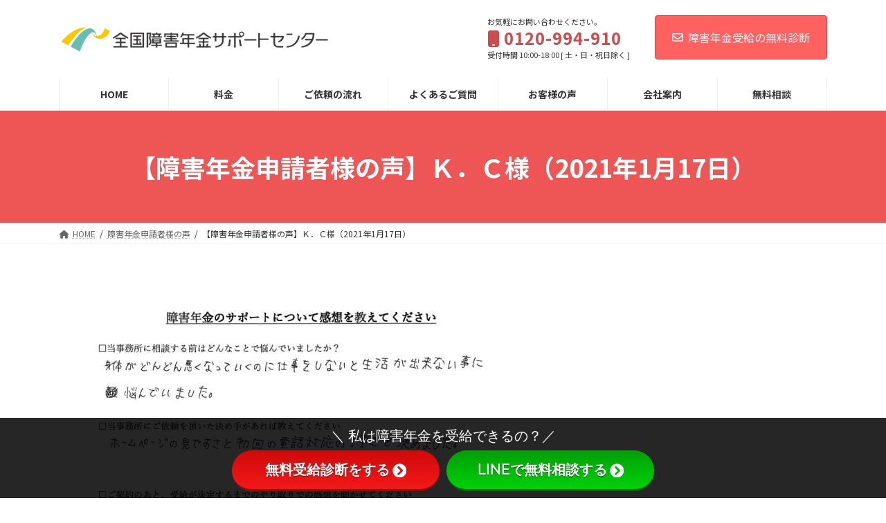

--- FILE ---
content_type: text/html; charset=UTF-8
request_url: https://nenkin.info/20210117kc/
body_size: 39016
content:
<!DOCTYPE html>
<html lang="ja">
<head><meta charset="utf-8"><script>if(navigator.userAgent.match(/MSIE|Internet Explorer/i)||navigator.userAgent.match(/Trident\/7\..*?rv:11/i)){var href=document.location.href;if(!href.match(/[?&]nowprocket/)){if(href.indexOf("?")==-1){if(href.indexOf("#")==-1){document.location.href=href+"?nowprocket=1"}else{document.location.href=href.replace("#","?nowprocket=1#")}}else{if(href.indexOf("#")==-1){document.location.href=href+"&nowprocket=1"}else{document.location.href=href.replace("#","&nowprocket=1#")}}}}</script><script>(()=>{class RocketLazyLoadScripts{constructor(){this.v="2.0.4",this.userEvents=["keydown","keyup","mousedown","mouseup","mousemove","mouseover","mouseout","touchmove","touchstart","touchend","touchcancel","wheel","click","dblclick","input"],this.attributeEvents=["onblur","onclick","oncontextmenu","ondblclick","onfocus","onmousedown","onmouseenter","onmouseleave","onmousemove","onmouseout","onmouseover","onmouseup","onmousewheel","onscroll","onsubmit"]}async t(){this.i(),this.o(),/iP(ad|hone)/.test(navigator.userAgent)&&this.h(),this.u(),this.l(this),this.m(),this.k(this),this.p(this),this._(),await Promise.all([this.R(),this.L()]),this.lastBreath=Date.now(),this.S(this),this.P(),this.D(),this.O(),this.M(),await this.C(this.delayedScripts.normal),await this.C(this.delayedScripts.defer),await this.C(this.delayedScripts.async),await this.T(),await this.F(),await this.j(),await this.A(),window.dispatchEvent(new Event("rocket-allScriptsLoaded")),this.everythingLoaded=!0,this.lastTouchEnd&&await new Promise(t=>setTimeout(t,500-Date.now()+this.lastTouchEnd)),this.I(),this.H(),this.U(),this.W()}i(){this.CSPIssue=sessionStorage.getItem("rocketCSPIssue"),document.addEventListener("securitypolicyviolation",t=>{this.CSPIssue||"script-src-elem"!==t.violatedDirective||"data"!==t.blockedURI||(this.CSPIssue=!0,sessionStorage.setItem("rocketCSPIssue",!0))},{isRocket:!0})}o(){window.addEventListener("pageshow",t=>{this.persisted=t.persisted,this.realWindowLoadedFired=!0},{isRocket:!0}),window.addEventListener("pagehide",()=>{this.onFirstUserAction=null},{isRocket:!0})}h(){let t;function e(e){t=e}window.addEventListener("touchstart",e,{isRocket:!0}),window.addEventListener("touchend",function i(o){o.changedTouches[0]&&t.changedTouches[0]&&Math.abs(o.changedTouches[0].pageX-t.changedTouches[0].pageX)<10&&Math.abs(o.changedTouches[0].pageY-t.changedTouches[0].pageY)<10&&o.timeStamp-t.timeStamp<200&&(window.removeEventListener("touchstart",e,{isRocket:!0}),window.removeEventListener("touchend",i,{isRocket:!0}),"INPUT"===o.target.tagName&&"text"===o.target.type||(o.target.dispatchEvent(new TouchEvent("touchend",{target:o.target,bubbles:!0})),o.target.dispatchEvent(new MouseEvent("mouseover",{target:o.target,bubbles:!0})),o.target.dispatchEvent(new PointerEvent("click",{target:o.target,bubbles:!0,cancelable:!0,detail:1,clientX:o.changedTouches[0].clientX,clientY:o.changedTouches[0].clientY})),event.preventDefault()))},{isRocket:!0})}q(t){this.userActionTriggered||("mousemove"!==t.type||this.firstMousemoveIgnored?"keyup"===t.type||"mouseover"===t.type||"mouseout"===t.type||(this.userActionTriggered=!0,this.onFirstUserAction&&this.onFirstUserAction()):this.firstMousemoveIgnored=!0),"click"===t.type&&t.preventDefault(),t.stopPropagation(),t.stopImmediatePropagation(),"touchstart"===this.lastEvent&&"touchend"===t.type&&(this.lastTouchEnd=Date.now()),"click"===t.type&&(this.lastTouchEnd=0),this.lastEvent=t.type,t.composedPath&&t.composedPath()[0].getRootNode()instanceof ShadowRoot&&(t.rocketTarget=t.composedPath()[0]),this.savedUserEvents.push(t)}u(){this.savedUserEvents=[],this.userEventHandler=this.q.bind(this),this.userEvents.forEach(t=>window.addEventListener(t,this.userEventHandler,{passive:!1,isRocket:!0})),document.addEventListener("visibilitychange",this.userEventHandler,{isRocket:!0})}U(){this.userEvents.forEach(t=>window.removeEventListener(t,this.userEventHandler,{passive:!1,isRocket:!0})),document.removeEventListener("visibilitychange",this.userEventHandler,{isRocket:!0}),this.savedUserEvents.forEach(t=>{(t.rocketTarget||t.target).dispatchEvent(new window[t.constructor.name](t.type,t))})}m(){const t="return false",e=Array.from(this.attributeEvents,t=>"data-rocket-"+t),i="["+this.attributeEvents.join("],[")+"]",o="[data-rocket-"+this.attributeEvents.join("],[data-rocket-")+"]",s=(e,i,o)=>{o&&o!==t&&(e.setAttribute("data-rocket-"+i,o),e["rocket"+i]=new Function("event",o),e.setAttribute(i,t))};new MutationObserver(t=>{for(const n of t)"attributes"===n.type&&(n.attributeName.startsWith("data-rocket-")||this.everythingLoaded?n.attributeName.startsWith("data-rocket-")&&this.everythingLoaded&&this.N(n.target,n.attributeName.substring(12)):s(n.target,n.attributeName,n.target.getAttribute(n.attributeName))),"childList"===n.type&&n.addedNodes.forEach(t=>{if(t.nodeType===Node.ELEMENT_NODE)if(this.everythingLoaded)for(const i of[t,...t.querySelectorAll(o)])for(const t of i.getAttributeNames())e.includes(t)&&this.N(i,t.substring(12));else for(const e of[t,...t.querySelectorAll(i)])for(const t of e.getAttributeNames())this.attributeEvents.includes(t)&&s(e,t,e.getAttribute(t))})}).observe(document,{subtree:!0,childList:!0,attributeFilter:[...this.attributeEvents,...e]})}I(){this.attributeEvents.forEach(t=>{document.querySelectorAll("[data-rocket-"+t+"]").forEach(e=>{this.N(e,t)})})}N(t,e){const i=t.getAttribute("data-rocket-"+e);i&&(t.setAttribute(e,i),t.removeAttribute("data-rocket-"+e))}k(t){Object.defineProperty(HTMLElement.prototype,"onclick",{get(){return this.rocketonclick||null},set(e){this.rocketonclick=e,this.setAttribute(t.everythingLoaded?"onclick":"data-rocket-onclick","this.rocketonclick(event)")}})}S(t){function e(e,i){let o=e[i];e[i]=null,Object.defineProperty(e,i,{get:()=>o,set(s){t.everythingLoaded?o=s:e["rocket"+i]=o=s}})}e(document,"onreadystatechange"),e(window,"onload"),e(window,"onpageshow");try{Object.defineProperty(document,"readyState",{get:()=>t.rocketReadyState,set(e){t.rocketReadyState=e},configurable:!0}),document.readyState="loading"}catch(t){console.log("WPRocket DJE readyState conflict, bypassing")}}l(t){this.originalAddEventListener=EventTarget.prototype.addEventListener,this.originalRemoveEventListener=EventTarget.prototype.removeEventListener,this.savedEventListeners=[],EventTarget.prototype.addEventListener=function(e,i,o){o&&o.isRocket||!t.B(e,this)&&!t.userEvents.includes(e)||t.B(e,this)&&!t.userActionTriggered||e.startsWith("rocket-")||t.everythingLoaded?t.originalAddEventListener.call(this,e,i,o):(t.savedEventListeners.push({target:this,remove:!1,type:e,func:i,options:o}),"mouseenter"!==e&&"mouseleave"!==e||t.originalAddEventListener.call(this,e,t.savedUserEvents.push,o))},EventTarget.prototype.removeEventListener=function(e,i,o){o&&o.isRocket||!t.B(e,this)&&!t.userEvents.includes(e)||t.B(e,this)&&!t.userActionTriggered||e.startsWith("rocket-")||t.everythingLoaded?t.originalRemoveEventListener.call(this,e,i,o):t.savedEventListeners.push({target:this,remove:!0,type:e,func:i,options:o})}}J(t,e){this.savedEventListeners=this.savedEventListeners.filter(i=>{let o=i.type,s=i.target||window;return e!==o||t!==s||(this.B(o,s)&&(i.type="rocket-"+o),this.$(i),!1)})}H(){EventTarget.prototype.addEventListener=this.originalAddEventListener,EventTarget.prototype.removeEventListener=this.originalRemoveEventListener,this.savedEventListeners.forEach(t=>this.$(t))}$(t){t.remove?this.originalRemoveEventListener.call(t.target,t.type,t.func,t.options):this.originalAddEventListener.call(t.target,t.type,t.func,t.options)}p(t){let e;function i(e){return t.everythingLoaded?e:e.split(" ").map(t=>"load"===t||t.startsWith("load.")?"rocket-jquery-load":t).join(" ")}function o(o){function s(e){const s=o.fn[e];o.fn[e]=o.fn.init.prototype[e]=function(){return this[0]===window&&t.userActionTriggered&&("string"==typeof arguments[0]||arguments[0]instanceof String?arguments[0]=i(arguments[0]):"object"==typeof arguments[0]&&Object.keys(arguments[0]).forEach(t=>{const e=arguments[0][t];delete arguments[0][t],arguments[0][i(t)]=e})),s.apply(this,arguments),this}}if(o&&o.fn&&!t.allJQueries.includes(o)){const e={DOMContentLoaded:[],"rocket-DOMContentLoaded":[]};for(const t in e)document.addEventListener(t,()=>{e[t].forEach(t=>t())},{isRocket:!0});o.fn.ready=o.fn.init.prototype.ready=function(i){function s(){parseInt(o.fn.jquery)>2?setTimeout(()=>i.bind(document)(o)):i.bind(document)(o)}return"function"==typeof i&&(t.realDomReadyFired?!t.userActionTriggered||t.fauxDomReadyFired?s():e["rocket-DOMContentLoaded"].push(s):e.DOMContentLoaded.push(s)),o([])},s("on"),s("one"),s("off"),t.allJQueries.push(o)}e=o}t.allJQueries=[],o(window.jQuery),Object.defineProperty(window,"jQuery",{get:()=>e,set(t){o(t)}})}P(){const t=new Map;document.write=document.writeln=function(e){const i=document.currentScript,o=document.createRange(),s=i.parentElement;let n=t.get(i);void 0===n&&(n=i.nextSibling,t.set(i,n));const c=document.createDocumentFragment();o.setStart(c,0),c.appendChild(o.createContextualFragment(e)),s.insertBefore(c,n)}}async R(){return new Promise(t=>{this.userActionTriggered?t():this.onFirstUserAction=t})}async L(){return new Promise(t=>{document.addEventListener("DOMContentLoaded",()=>{this.realDomReadyFired=!0,t()},{isRocket:!0})})}async j(){return this.realWindowLoadedFired?Promise.resolve():new Promise(t=>{window.addEventListener("load",t,{isRocket:!0})})}M(){this.pendingScripts=[];this.scriptsMutationObserver=new MutationObserver(t=>{for(const e of t)e.addedNodes.forEach(t=>{"SCRIPT"!==t.tagName||t.noModule||t.isWPRocket||this.pendingScripts.push({script:t,promise:new Promise(e=>{const i=()=>{const i=this.pendingScripts.findIndex(e=>e.script===t);i>=0&&this.pendingScripts.splice(i,1),e()};t.addEventListener("load",i,{isRocket:!0}),t.addEventListener("error",i,{isRocket:!0}),setTimeout(i,1e3)})})})}),this.scriptsMutationObserver.observe(document,{childList:!0,subtree:!0})}async F(){await this.X(),this.pendingScripts.length?(await this.pendingScripts[0].promise,await this.F()):this.scriptsMutationObserver.disconnect()}D(){this.delayedScripts={normal:[],async:[],defer:[]},document.querySelectorAll("script[type$=rocketlazyloadscript]").forEach(t=>{t.hasAttribute("data-rocket-src")?t.hasAttribute("async")&&!1!==t.async?this.delayedScripts.async.push(t):t.hasAttribute("defer")&&!1!==t.defer||"module"===t.getAttribute("data-rocket-type")?this.delayedScripts.defer.push(t):this.delayedScripts.normal.push(t):this.delayedScripts.normal.push(t)})}async _(){await this.L();let t=[];document.querySelectorAll("script[type$=rocketlazyloadscript][data-rocket-src]").forEach(e=>{let i=e.getAttribute("data-rocket-src");if(i&&!i.startsWith("data:")){i.startsWith("//")&&(i=location.protocol+i);try{const o=new URL(i).origin;o!==location.origin&&t.push({src:o,crossOrigin:e.crossOrigin||"module"===e.getAttribute("data-rocket-type")})}catch(t){}}}),t=[...new Map(t.map(t=>[JSON.stringify(t),t])).values()],this.Y(t,"preconnect")}async G(t){if(await this.K(),!0!==t.noModule||!("noModule"in HTMLScriptElement.prototype))return new Promise(e=>{let i;function o(){(i||t).setAttribute("data-rocket-status","executed"),e()}try{if(navigator.userAgent.includes("Firefox/")||""===navigator.vendor||this.CSPIssue)i=document.createElement("script"),[...t.attributes].forEach(t=>{let e=t.nodeName;"type"!==e&&("data-rocket-type"===e&&(e="type"),"data-rocket-src"===e&&(e="src"),i.setAttribute(e,t.nodeValue))}),t.text&&(i.text=t.text),t.nonce&&(i.nonce=t.nonce),i.hasAttribute("src")?(i.addEventListener("load",o,{isRocket:!0}),i.addEventListener("error",()=>{i.setAttribute("data-rocket-status","failed-network"),e()},{isRocket:!0}),setTimeout(()=>{i.isConnected||e()},1)):(i.text=t.text,o()),i.isWPRocket=!0,t.parentNode.replaceChild(i,t);else{const i=t.getAttribute("data-rocket-type"),s=t.getAttribute("data-rocket-src");i?(t.type=i,t.removeAttribute("data-rocket-type")):t.removeAttribute("type"),t.addEventListener("load",o,{isRocket:!0}),t.addEventListener("error",i=>{this.CSPIssue&&i.target.src.startsWith("data:")?(console.log("WPRocket: CSP fallback activated"),t.removeAttribute("src"),this.G(t).then(e)):(t.setAttribute("data-rocket-status","failed-network"),e())},{isRocket:!0}),s?(t.fetchPriority="high",t.removeAttribute("data-rocket-src"),t.src=s):t.src="data:text/javascript;base64,"+window.btoa(unescape(encodeURIComponent(t.text)))}}catch(i){t.setAttribute("data-rocket-status","failed-transform"),e()}});t.setAttribute("data-rocket-status","skipped")}async C(t){const e=t.shift();return e?(e.isConnected&&await this.G(e),this.C(t)):Promise.resolve()}O(){this.Y([...this.delayedScripts.normal,...this.delayedScripts.defer,...this.delayedScripts.async],"preload")}Y(t,e){this.trash=this.trash||[];let i=!0;var o=document.createDocumentFragment();t.forEach(t=>{const s=t.getAttribute&&t.getAttribute("data-rocket-src")||t.src;if(s&&!s.startsWith("data:")){const n=document.createElement("link");n.href=s,n.rel=e,"preconnect"!==e&&(n.as="script",n.fetchPriority=i?"high":"low"),t.getAttribute&&"module"===t.getAttribute("data-rocket-type")&&(n.crossOrigin=!0),t.crossOrigin&&(n.crossOrigin=t.crossOrigin),t.integrity&&(n.integrity=t.integrity),t.nonce&&(n.nonce=t.nonce),o.appendChild(n),this.trash.push(n),i=!1}}),document.head.appendChild(o)}W(){this.trash.forEach(t=>t.remove())}async T(){try{document.readyState="interactive"}catch(t){}this.fauxDomReadyFired=!0;try{await this.K(),this.J(document,"readystatechange"),document.dispatchEvent(new Event("rocket-readystatechange")),await this.K(),document.rocketonreadystatechange&&document.rocketonreadystatechange(),await this.K(),this.J(document,"DOMContentLoaded"),document.dispatchEvent(new Event("rocket-DOMContentLoaded")),await this.K(),this.J(window,"DOMContentLoaded"),window.dispatchEvent(new Event("rocket-DOMContentLoaded"))}catch(t){console.error(t)}}async A(){try{document.readyState="complete"}catch(t){}try{await this.K(),this.J(document,"readystatechange"),document.dispatchEvent(new Event("rocket-readystatechange")),await this.K(),document.rocketonreadystatechange&&document.rocketonreadystatechange(),await this.K(),this.J(window,"load"),window.dispatchEvent(new Event("rocket-load")),await this.K(),window.rocketonload&&window.rocketonload(),await this.K(),this.allJQueries.forEach(t=>t(window).trigger("rocket-jquery-load")),await this.K(),this.J(window,"pageshow");const t=new Event("rocket-pageshow");t.persisted=this.persisted,window.dispatchEvent(t),await this.K(),window.rocketonpageshow&&window.rocketonpageshow({persisted:this.persisted})}catch(t){console.error(t)}}async K(){Date.now()-this.lastBreath>45&&(await this.X(),this.lastBreath=Date.now())}async X(){return document.hidden?new Promise(t=>setTimeout(t)):new Promise(t=>requestAnimationFrame(t))}B(t,e){return e===document&&"readystatechange"===t||(e===document&&"DOMContentLoaded"===t||(e===window&&"DOMContentLoaded"===t||(e===window&&"load"===t||e===window&&"pageshow"===t)))}static run(){(new RocketLazyLoadScripts).t()}}RocketLazyLoadScripts.run()})();</script>

<meta http-equiv="X-UA-Compatible" content="IE=edge">
<meta name="viewport" content="width=device-width, initial-scale=1">
<!-- Google tag (gtag.js) --><script type="rocketlazyloadscript" async data-rocket-src="https://www.googletagmanager.com/gtag/js?id=G-2RFLG7FCXK"></script><script type="rocketlazyloadscript">window.dataLayer = window.dataLayer || [];function gtag(){dataLayer.push(arguments);}gtag('js', new Date());gtag('config', 'G-2RFLG7FCXK');</script>
<!-- Google Tag Manager -->
<script type="rocketlazyloadscript">(function(w,d,s,l,i){w[l]=w[l]||[];w[l].push({'gtm.start':
new Date().getTime(),event:'gtm.js'});var f=d.getElementsByTagName(s)[0],
j=d.createElement(s),dl=l!='dataLayer'?'&l='+l:'';j.async=true;j.src=
'https://www.googletagmanager.com/gtm.js?id='+i+dl;f.parentNode.insertBefore(j,f);
})(window,document,'script','dataLayer','GTM-TDVH96L');</script>
<!-- End Google Tag Manager --><meta name='robots' content='index, follow, max-image-preview:large, max-snippet:-1, max-video-preview:-1' />

	<!-- This site is optimized with the Yoast SEO plugin v26.5 - https://yoast.com/wordpress/plugins/seo/ -->
	<title>【障害年金申請者様の声】Ｋ．Ｃ様（2021年1月17日） - わくわく社会保険労務士法人（全国障害年金サポートセンター）</title>
<link data-rocket-prefetch href="https://fonts.googleapis.com" rel="dns-prefetch"><link rel="preload" data-rocket-preload as="image" href="https://nenkin.info/wp-content/uploads/2021/03/20210117kc.jpg" imagesrcset="https://nenkin.info/wp-content/uploads/2021/03/20210117kc.jpg 700w, https://nenkin.info/wp-content/uploads/2021/03/20210117kc-272x300.jpg 272w" imagesizes="(max-width: 700px) 100vw, 700px" fetchpriority="high">
	<link rel="canonical" href="https://nenkin.info/20210117kc/" />
	<meta property="og:locale" content="ja_JP" />
	<meta property="og:type" content="article" />
	<meta property="og:title" content="【障害年金申請者様の声】Ｋ．Ｃ様（2021年1月17日） - わくわく社会保険労務士法人（全国障害年金サポートセンター）" />
	<meta property="og:description" content="目次1 Ｋ．Ｃ様（2021年1月17日）からのご感想1.1 当事務所に相談する前はどんなことで悩んでいましたか？1.2 事務所にご依頼を頂いた決め手があれば教えてください。1.3 ご契約のあと、受給が決定するまでのやり取 [&hellip;]" />
	<meta property="og:url" content="https://nenkin.info/20210117kc/" />
	<meta property="og:site_name" content="わくわく社会保険労務士法人（全国障害年金サポートセンター）" />
	<meta property="article:published_time" content="2021-03-17T03:44:09+00:00" />
	<meta property="article:modified_time" content="2021-03-17T03:53:37+00:00" />
	<meta property="og:image" content="https://nenkin.info/wp-content/uploads/2021/03/20210117kc.jpg" />
	<meta property="og:image:width" content="700" />
	<meta property="og:image:height" content="771" />
	<meta property="og:image:type" content="image/jpeg" />
	<meta name="author" content="社会保険労務士　松岡由将" />
	<meta name="twitter:card" content="summary_large_image" />
	<meta name="twitter:label1" content="執筆者" />
	<meta name="twitter:data1" content="社会保険労務士　松岡由将" />
	<script type="application/ld+json" class="yoast-schema-graph">{"@context":"https://schema.org","@graph":[{"@type":"WebPage","@id":"https://nenkin.info/20210117kc/","url":"https://nenkin.info/20210117kc/","name":"【障害年金申請者様の声】Ｋ．Ｃ様（2021年1月17日） - わくわく社会保険労務士法人（全国障害年金サポートセンター）","isPartOf":{"@id":"https://nenkin.info/#website"},"primaryImageOfPage":{"@id":"https://nenkin.info/20210117kc/#primaryimage"},"image":{"@id":"https://nenkin.info/20210117kc/#primaryimage"},"thumbnailUrl":"https://nenkin.info/wp-content/uploads/2021/03/20210305km.jpg","datePublished":"2021-03-17T03:44:09+00:00","dateModified":"2021-03-17T03:53:37+00:00","author":{"@id":"https://nenkin.info/#/schema/person/a6c1046115ae01b0b3584322d8a4adb5"},"breadcrumb":{"@id":"https://nenkin.info/20210117kc/#breadcrumb"},"inLanguage":"ja","potentialAction":[{"@type":"ReadAction","target":["https://nenkin.info/20210117kc/"]}]},{"@type":"ImageObject","inLanguage":"ja","@id":"https://nenkin.info/20210117kc/#primaryimage","url":"https://nenkin.info/wp-content/uploads/2021/03/20210305km.jpg","contentUrl":"https://nenkin.info/wp-content/uploads/2021/03/20210305km.jpg","width":700,"height":771,"caption":"【障害年金申請者様の声】Ｋ．Ｍ様（2021年3月5日）"},{"@type":"BreadcrumbList","@id":"https://nenkin.info/20210117kc/#breadcrumb","itemListElement":[{"@type":"ListItem","position":1,"name":"ホーム","item":"https://nenkin.info/"},{"@type":"ListItem","position":2,"name":"【障害年金申請者様の声】Ｋ．Ｃ様（2021年1月17日）"}]},{"@type":"WebSite","@id":"https://nenkin.info/#website","url":"https://nenkin.info/","name":"わくわく社会保険労務士法人（全国障害年金サポートセンター）","description":"北海道から沖縄まで全国の障害年金の申請をサポートします！","potentialAction":[{"@type":"SearchAction","target":{"@type":"EntryPoint","urlTemplate":"https://nenkin.info/?s={search_term_string}"},"query-input":{"@type":"PropertyValueSpecification","valueRequired":true,"valueName":"search_term_string"}}],"inLanguage":"ja"},{"@type":"Person","@id":"https://nenkin.info/#/schema/person/a6c1046115ae01b0b3584322d8a4adb5","name":"社会保険労務士　松岡由将","image":{"@type":"ImageObject","inLanguage":"ja","@id":"https://nenkin.info/#/schema/person/image/","url":"https://secure.gravatar.com/avatar/8efcd81a547676b9c3ffe011126cac9d9253001dfc35054b292805f82848a51e?s=96&d=mm&r=g","contentUrl":"https://secure.gravatar.com/avatar/8efcd81a547676b9c3ffe011126cac9d9253001dfc35054b292805f82848a51e?s=96&d=mm&r=g","caption":"社会保険労務士　松岡由将"},"url":"https://nenkin.info/author/shogainenkin/"}]}</script>
	<!-- / Yoast SEO plugin. -->


<link rel='dns-prefetch' href='//use.fontawesome.com' />
<link rel='dns-prefetch' href='//fonts.googleapis.com' />
<link rel="alternate" type="application/rss+xml" title="わくわく社会保険労務士法人（全国障害年金サポートセンター） &raquo; フィード" href="https://nenkin.info/feed/" />
<script type="text/javascript" id="wpp-js" src="https://nenkin.info/wp-content/plugins/wordpress-popular-posts/assets/js/wpp.min.js?ver=7.3.6" data-sampling="1" data-sampling-rate="100" data-api-url="https://nenkin.info/wp-json/wordpress-popular-posts" data-post-id="7564" data-token="ac2acfed9b" data-lang="0" data-debug="0"></script>
<link rel="alternate" title="oEmbed (JSON)" type="application/json+oembed" href="https://nenkin.info/wp-json/oembed/1.0/embed?url=https%3A%2F%2Fnenkin.info%2F20210117kc%2F" />
<link rel="alternate" title="oEmbed (XML)" type="text/xml+oembed" href="https://nenkin.info/wp-json/oembed/1.0/embed?url=https%3A%2F%2Fnenkin.info%2F20210117kc%2F&#038;format=xml" />
<meta name="description" content="Ｋ．Ｃ様（2021年1月17日）からのご感想障害年金のサポートについて感想を教えてください。&nbsp;当事務所に相談する前はどんなことで悩んでいましたか？身体がどんどん悪くなっていくのに仕事をしないと生活が出来ない事に悩んでいました。&nbsp;事務所にご依頼を頂いた決め手があれば教えてください。ホームページの見やすさと初回の電話対応の丁寧さで決めました。&nbsp;ご契約のあと、受給が決定するまでのやり取りでの感想をお聞" /><style id='wp-img-auto-sizes-contain-inline-css' type='text/css'>
img:is([sizes=auto i],[sizes^="auto," i]){contain-intrinsic-size:3000px 1500px}
/*# sourceURL=wp-img-auto-sizes-contain-inline-css */
</style>
<link data-minify="1" rel='stylesheet' id='vkExUnit_common_style-css' href='https://nenkin.info/wp-content/cache/background-css/1/nenkin.info/wp-content/cache/min/1/wp-content/plugins/vk-all-in-one-expansion-unit/assets/css/vkExUnit_style.css?ver=1764720794&wpr_t=1765429933' type='text/css' media='all' />
<style id='vkExUnit_common_style-inline-css' type='text/css'>
:root {--ver_page_top_button_url:url(https://nenkin.info/wp-content/plugins/vk-all-in-one-expansion-unit/assets/images/to-top-btn-icon.svg);}@font-face {font-weight: normal;font-style: normal;font-family: "vk_sns";src: url("https://nenkin.info/wp-content/plugins/vk-all-in-one-expansion-unit/inc/sns/icons/fonts/vk_sns.eot?-bq20cj");src: url("https://nenkin.info/wp-content/plugins/vk-all-in-one-expansion-unit/inc/sns/icons/fonts/vk_sns.eot?#iefix-bq20cj") format("embedded-opentype"),url("https://nenkin.info/wp-content/plugins/vk-all-in-one-expansion-unit/inc/sns/icons/fonts/vk_sns.woff?-bq20cj") format("woff"),url("https://nenkin.info/wp-content/plugins/vk-all-in-one-expansion-unit/inc/sns/icons/fonts/vk_sns.ttf?-bq20cj") format("truetype"),url("https://nenkin.info/wp-content/plugins/vk-all-in-one-expansion-unit/inc/sns/icons/fonts/vk_sns.svg?-bq20cj#vk_sns") format("svg");}
/*# sourceURL=vkExUnit_common_style-inline-css */
</style>
<link data-minify="1" rel='stylesheet' id='vk-header-top-css' href='https://nenkin.info/wp-content/cache/min/1/wp-content/plugins/lightning-g3-pro-unit/inc/header-top/package/css/header-top.css?ver=1764720794' type='text/css' media='all' />
<style id='wp-emoji-styles-inline-css' type='text/css'>

	img.wp-smiley, img.emoji {
		display: inline !important;
		border: none !important;
		box-shadow: none !important;
		height: 1em !important;
		width: 1em !important;
		margin: 0 0.07em !important;
		vertical-align: -0.1em !important;
		background: none !important;
		padding: 0 !important;
	}
/*# sourceURL=wp-emoji-styles-inline-css */
</style>
<style id='wp-block-library-inline-css' type='text/css'>
:root{--wp-block-synced-color:#7a00df;--wp-block-synced-color--rgb:122,0,223;--wp-bound-block-color:var(--wp-block-synced-color);--wp-editor-canvas-background:#ddd;--wp-admin-theme-color:#007cba;--wp-admin-theme-color--rgb:0,124,186;--wp-admin-theme-color-darker-10:#006ba1;--wp-admin-theme-color-darker-10--rgb:0,107,160.5;--wp-admin-theme-color-darker-20:#005a87;--wp-admin-theme-color-darker-20--rgb:0,90,135;--wp-admin-border-width-focus:2px}@media (min-resolution:192dpi){:root{--wp-admin-border-width-focus:1.5px}}.wp-element-button{cursor:pointer}:root .has-very-light-gray-background-color{background-color:#eee}:root .has-very-dark-gray-background-color{background-color:#313131}:root .has-very-light-gray-color{color:#eee}:root .has-very-dark-gray-color{color:#313131}:root .has-vivid-green-cyan-to-vivid-cyan-blue-gradient-background{background:linear-gradient(135deg,#00d084,#0693e3)}:root .has-purple-crush-gradient-background{background:linear-gradient(135deg,#34e2e4,#4721fb 50%,#ab1dfe)}:root .has-hazy-dawn-gradient-background{background:linear-gradient(135deg,#faaca8,#dad0ec)}:root .has-subdued-olive-gradient-background{background:linear-gradient(135deg,#fafae1,#67a671)}:root .has-atomic-cream-gradient-background{background:linear-gradient(135deg,#fdd79a,#004a59)}:root .has-nightshade-gradient-background{background:linear-gradient(135deg,#330968,#31cdcf)}:root .has-midnight-gradient-background{background:linear-gradient(135deg,#020381,#2874fc)}:root{--wp--preset--font-size--normal:16px;--wp--preset--font-size--huge:42px}.has-regular-font-size{font-size:1em}.has-larger-font-size{font-size:2.625em}.has-normal-font-size{font-size:var(--wp--preset--font-size--normal)}.has-huge-font-size{font-size:var(--wp--preset--font-size--huge)}.has-text-align-center{text-align:center}.has-text-align-left{text-align:left}.has-text-align-right{text-align:right}.has-fit-text{white-space:nowrap!important}#end-resizable-editor-section{display:none}.aligncenter{clear:both}.items-justified-left{justify-content:flex-start}.items-justified-center{justify-content:center}.items-justified-right{justify-content:flex-end}.items-justified-space-between{justify-content:space-between}.screen-reader-text{border:0;clip-path:inset(50%);height:1px;margin:-1px;overflow:hidden;padding:0;position:absolute;width:1px;word-wrap:normal!important}.screen-reader-text:focus{background-color:#ddd;clip-path:none;color:#444;display:block;font-size:1em;height:auto;left:5px;line-height:normal;padding:15px 23px 14px;text-decoration:none;top:5px;width:auto;z-index:100000}html :where(.has-border-color){border-style:solid}html :where([style*=border-top-color]){border-top-style:solid}html :where([style*=border-right-color]){border-right-style:solid}html :where([style*=border-bottom-color]){border-bottom-style:solid}html :where([style*=border-left-color]){border-left-style:solid}html :where([style*=border-width]){border-style:solid}html :where([style*=border-top-width]){border-top-style:solid}html :where([style*=border-right-width]){border-right-style:solid}html :where([style*=border-bottom-width]){border-bottom-style:solid}html :where([style*=border-left-width]){border-left-style:solid}html :where(img[class*=wp-image-]){height:auto;max-width:100%}:where(figure){margin:0 0 1em}html :where(.is-position-sticky){--wp-admin--admin-bar--position-offset:var(--wp-admin--admin-bar--height,0px)}@media screen and (max-width:600px){html :where(.is-position-sticky){--wp-admin--admin-bar--position-offset:0px}}
.vk-cols--reverse{flex-direction:row-reverse}.vk-cols--hasbtn{margin-bottom:0}.vk-cols--hasbtn>.row>.vk_gridColumn_item,.vk-cols--hasbtn>.wp-block-column{position:relative;padding-bottom:3em}.vk-cols--hasbtn>.row>.vk_gridColumn_item>.wp-block-buttons,.vk-cols--hasbtn>.row>.vk_gridColumn_item>.vk_button,.vk-cols--hasbtn>.wp-block-column>.wp-block-buttons,.vk-cols--hasbtn>.wp-block-column>.vk_button{position:absolute;bottom:0;width:100%}.vk-cols--fit.wp-block-columns{gap:0}.vk-cols--fit.wp-block-columns,.vk-cols--fit.wp-block-columns:not(.is-not-stacked-on-mobile){margin-top:0;margin-bottom:0;justify-content:space-between}.vk-cols--fit.wp-block-columns>.wp-block-column *:last-child,.vk-cols--fit.wp-block-columns:not(.is-not-stacked-on-mobile)>.wp-block-column *:last-child{margin-bottom:0}.vk-cols--fit.wp-block-columns>.wp-block-column>.wp-block-cover,.vk-cols--fit.wp-block-columns:not(.is-not-stacked-on-mobile)>.wp-block-column>.wp-block-cover{margin-top:0}.vk-cols--fit.wp-block-columns.has-background,.vk-cols--fit.wp-block-columns:not(.is-not-stacked-on-mobile).has-background{padding:0}@media(max-width: 599px){.vk-cols--fit.wp-block-columns:not(.has-background)>.wp-block-column:not(.has-background),.vk-cols--fit.wp-block-columns:not(.is-not-stacked-on-mobile):not(.has-background)>.wp-block-column:not(.has-background){padding-left:0 !important;padding-right:0 !important}}@media(min-width: 782px){.vk-cols--fit.wp-block-columns .block-editor-block-list__block.wp-block-column:not(:first-child),.vk-cols--fit.wp-block-columns>.wp-block-column:not(:first-child),.vk-cols--fit.wp-block-columns:not(.is-not-stacked-on-mobile) .block-editor-block-list__block.wp-block-column:not(:first-child),.vk-cols--fit.wp-block-columns:not(.is-not-stacked-on-mobile)>.wp-block-column:not(:first-child){margin-left:0}}@media(min-width: 600px)and (max-width: 781px){.vk-cols--fit.wp-block-columns .wp-block-column:nth-child(2n),.vk-cols--fit.wp-block-columns:not(.is-not-stacked-on-mobile) .wp-block-column:nth-child(2n){margin-left:0}.vk-cols--fit.wp-block-columns .wp-block-column:not(:only-child),.vk-cols--fit.wp-block-columns:not(.is-not-stacked-on-mobile) .wp-block-column:not(:only-child){flex-basis:50% !important}}.vk-cols--fit--gap1.wp-block-columns{gap:1px}@media(min-width: 600px)and (max-width: 781px){.vk-cols--fit--gap1.wp-block-columns .wp-block-column:not(:only-child){flex-basis:calc(50% - 1px) !important}}.vk-cols--fit.vk-cols--grid>.block-editor-block-list__block,.vk-cols--fit.vk-cols--grid>.wp-block-column,.vk-cols--fit.vk-cols--grid:not(.is-not-stacked-on-mobile)>.block-editor-block-list__block,.vk-cols--fit.vk-cols--grid:not(.is-not-stacked-on-mobile)>.wp-block-column{flex-basis:50%;box-sizing:border-box}@media(max-width: 599px){.vk-cols--fit.vk-cols--grid.vk-cols--grid--alignfull>.wp-block-column:nth-child(2)>.wp-block-cover,.vk-cols--fit.vk-cols--grid.vk-cols--grid--alignfull>.wp-block-column:nth-child(2)>.vk_outer,.vk-cols--fit.vk-cols--grid:not(.is-not-stacked-on-mobile).vk-cols--grid--alignfull>.wp-block-column:nth-child(2)>.wp-block-cover,.vk-cols--fit.vk-cols--grid:not(.is-not-stacked-on-mobile).vk-cols--grid--alignfull>.wp-block-column:nth-child(2)>.vk_outer{width:100vw;margin-right:calc((100% - 100vw)/2);margin-left:calc((100% - 100vw)/2)}}@media(min-width: 600px){.vk-cols--fit.vk-cols--grid.vk-cols--grid--alignfull>.wp-block-column:nth-child(2)>.wp-block-cover,.vk-cols--fit.vk-cols--grid.vk-cols--grid--alignfull>.wp-block-column:nth-child(2)>.vk_outer,.vk-cols--fit.vk-cols--grid:not(.is-not-stacked-on-mobile).vk-cols--grid--alignfull>.wp-block-column:nth-child(2)>.wp-block-cover,.vk-cols--fit.vk-cols--grid:not(.is-not-stacked-on-mobile).vk-cols--grid--alignfull>.wp-block-column:nth-child(2)>.vk_outer{margin-right:calc(100% - 50vw);width:50vw}}@media(min-width: 600px){.vk-cols--fit.vk-cols--grid.vk-cols--grid--alignfull.vk-cols--reverse>.wp-block-column,.vk-cols--fit.vk-cols--grid:not(.is-not-stacked-on-mobile).vk-cols--grid--alignfull.vk-cols--reverse>.wp-block-column{margin-left:0;margin-right:0}.vk-cols--fit.vk-cols--grid.vk-cols--grid--alignfull.vk-cols--reverse>.wp-block-column:nth-child(2)>.wp-block-cover,.vk-cols--fit.vk-cols--grid.vk-cols--grid--alignfull.vk-cols--reverse>.wp-block-column:nth-child(2)>.vk_outer,.vk-cols--fit.vk-cols--grid:not(.is-not-stacked-on-mobile).vk-cols--grid--alignfull.vk-cols--reverse>.wp-block-column:nth-child(2)>.wp-block-cover,.vk-cols--fit.vk-cols--grid:not(.is-not-stacked-on-mobile).vk-cols--grid--alignfull.vk-cols--reverse>.wp-block-column:nth-child(2)>.vk_outer{margin-left:calc(100% - 50vw)}}.vk-cols--menu h2,.vk-cols--menu h3,.vk-cols--menu h4,.vk-cols--menu h5{margin-bottom:.2em;text-shadow:#000 0 0 10px}.vk-cols--menu h2:first-child,.vk-cols--menu h3:first-child,.vk-cols--menu h4:first-child,.vk-cols--menu h5:first-child{margin-top:0}.vk-cols--menu p{margin-bottom:1rem;text-shadow:#000 0 0 10px}.vk-cols--menu .wp-block-cover__inner-container:last-child{margin-bottom:0}.vk-cols--fitbnrs .wp-block-column .wp-block-cover:hover img{filter:unset}.vk-cols--fitbnrs .wp-block-column .wp-block-cover:hover{background-color:unset}.vk-cols--fitbnrs .wp-block-column .wp-block-cover:hover .wp-block-cover__image-background{filter:unset !important}.vk-cols--fitbnrs .wp-block-cover .wp-block-cover__inner-container{position:absolute;height:100%;width:100%}.vk-cols--fitbnrs .vk_button{height:100%;margin:0}.vk-cols--fitbnrs .vk_button .vk_button_btn,.vk-cols--fitbnrs .vk_button .btn{height:100%;width:100%;border:none;box-shadow:none;background-color:unset !important;transition:unset}.vk-cols--fitbnrs .vk_button .vk_button_btn:hover,.vk-cols--fitbnrs .vk_button .btn:hover{transition:unset}.vk-cols--fitbnrs .vk_button .vk_button_btn:after,.vk-cols--fitbnrs .vk_button .btn:after{border:none}.vk-cols--fitbnrs .vk_button .vk_button_link_txt{width:100%;position:absolute;top:50%;left:50%;transform:translateY(-50%) translateX(-50%);font-size:2rem;text-shadow:#000 0 0 10px}.vk-cols--fitbnrs .vk_button .vk_button_link_subCaption{width:100%;position:absolute;top:calc(50% + 2.2em);left:50%;transform:translateY(-50%) translateX(-50%);text-shadow:#000 0 0 10px}@media(min-width: 992px){.vk-cols--media.wp-block-columns{gap:3rem}}.vk-fit-map figure{margin-bottom:0}.vk-fit-map iframe{position:relative;margin-bottom:0;display:block;max-height:400px;width:100vw}.vk-fit-map:is(.alignfull,.alignwide) div{max-width:100%}.vk-table--th--width25 :where(tr>*:first-child){width:25%}.vk-table--th--width30 :where(tr>*:first-child){width:30%}.vk-table--th--width35 :where(tr>*:first-child){width:35%}.vk-table--th--width40 :where(tr>*:first-child){width:40%}.vk-table--th--bg-bright :where(tr>*:first-child){background-color:var(--wp--preset--color--bg-secondary, rgba(0, 0, 0, 0.05))}@media(max-width: 599px){.vk-table--mobile-block :is(th,td){width:100%;display:block}.vk-table--mobile-block.wp-block-table table :is(th,td){border-top:none}}.vk-table--width--th25 :where(tr>*:first-child){width:25%}.vk-table--width--th30 :where(tr>*:first-child){width:30%}.vk-table--width--th35 :where(tr>*:first-child){width:35%}.vk-table--width--th40 :where(tr>*:first-child){width:40%}.no-margin{margin:0}@media(max-width: 599px){.wp-block-image.vk-aligncenter--mobile>.alignright{float:none;margin-left:auto;margin-right:auto}.vk-no-padding-horizontal--mobile{padding-left:0 !important;padding-right:0 !important}}
/* VK Color Palettes */:root{ --wp--preset--color--vk-color-primary:#ff6060}/* --vk-color-primary is deprecated. */:root{ --vk-color-primary: var(--wp--preset--color--vk-color-primary);}:root{ --wp--preset--color--vk-color-primary-dark:#cc4d4d}/* --vk-color-primary-dark is deprecated. */:root{ --vk-color-primary-dark: var(--wp--preset--color--vk-color-primary-dark);}:root{ --wp--preset--color--vk-color-primary-vivid:#ff6a6a}/* --vk-color-primary-vivid is deprecated. */:root{ --vk-color-primary-vivid: var(--wp--preset--color--vk-color-primary-vivid);}

/*# sourceURL=wp-block-library-inline-css */
</style><style id='wp-block-search-inline-css' type='text/css'>
.wp-block-search__button{margin-left:10px;word-break:normal}.wp-block-search__button.has-icon{line-height:0}.wp-block-search__button svg{height:1.25em;min-height:24px;min-width:24px;width:1.25em;fill:currentColor;vertical-align:text-bottom}:where(.wp-block-search__button){border:1px solid #ccc;padding:6px 10px}.wp-block-search__inside-wrapper{display:flex;flex:auto;flex-wrap:nowrap;max-width:100%}.wp-block-search__label{width:100%}.wp-block-search.wp-block-search__button-only .wp-block-search__button{box-sizing:border-box;display:flex;flex-shrink:0;justify-content:center;margin-left:0;max-width:100%}.wp-block-search.wp-block-search__button-only .wp-block-search__inside-wrapper{min-width:0!important;transition-property:width}.wp-block-search.wp-block-search__button-only .wp-block-search__input{flex-basis:100%;transition-duration:.3s}.wp-block-search.wp-block-search__button-only.wp-block-search__searchfield-hidden,.wp-block-search.wp-block-search__button-only.wp-block-search__searchfield-hidden .wp-block-search__inside-wrapper{overflow:hidden}.wp-block-search.wp-block-search__button-only.wp-block-search__searchfield-hidden .wp-block-search__input{border-left-width:0!important;border-right-width:0!important;flex-basis:0;flex-grow:0;margin:0;min-width:0!important;padding-left:0!important;padding-right:0!important;width:0!important}:where(.wp-block-search__input){appearance:none;border:1px solid #949494;flex-grow:1;font-family:inherit;font-size:inherit;font-style:inherit;font-weight:inherit;letter-spacing:inherit;line-height:inherit;margin-left:0;margin-right:0;min-width:3rem;padding:8px;text-decoration:unset!important;text-transform:inherit}:where(.wp-block-search__button-inside .wp-block-search__inside-wrapper){background-color:#fff;border:1px solid #949494;box-sizing:border-box;padding:4px}:where(.wp-block-search__button-inside .wp-block-search__inside-wrapper) .wp-block-search__input{border:none;border-radius:0;padding:0 4px}:where(.wp-block-search__button-inside .wp-block-search__inside-wrapper) .wp-block-search__input:focus{outline:none}:where(.wp-block-search__button-inside .wp-block-search__inside-wrapper) :where(.wp-block-search__button){padding:4px 8px}.wp-block-search.aligncenter .wp-block-search__inside-wrapper{margin:auto}.wp-block[data-align=right] .wp-block-search.wp-block-search__button-only .wp-block-search__inside-wrapper{float:right}
/*# sourceURL=https://nenkin.info/wp-includes/blocks/search/style.min.css */
</style>
<style id='wp-block-paragraph-inline-css' type='text/css'>
.is-small-text{font-size:.875em}.is-regular-text{font-size:1em}.is-large-text{font-size:2.25em}.is-larger-text{font-size:3em}.has-drop-cap:not(:focus):first-letter{float:left;font-size:8.4em;font-style:normal;font-weight:100;line-height:.68;margin:.05em .1em 0 0;text-transform:uppercase}body.rtl .has-drop-cap:not(:focus):first-letter{float:none;margin-left:.1em}p.has-drop-cap.has-background{overflow:hidden}:root :where(p.has-background){padding:1.25em 2.375em}:where(p.has-text-color:not(.has-link-color)) a{color:inherit}p.has-text-align-left[style*="writing-mode:vertical-lr"],p.has-text-align-right[style*="writing-mode:vertical-rl"]{rotate:180deg}
/*# sourceURL=https://nenkin.info/wp-includes/blocks/paragraph/style.min.css */
</style>
<style id='wp-block-social-links-inline-css' type='text/css'>
.wp-block-social-links{background:none;box-sizing:border-box;margin-left:0;padding-left:0;padding-right:0;text-indent:0}.wp-block-social-links .wp-social-link a,.wp-block-social-links .wp-social-link a:hover{border-bottom:0;box-shadow:none;text-decoration:none}.wp-block-social-links .wp-social-link svg{height:1em;width:1em}.wp-block-social-links .wp-social-link span:not(.screen-reader-text){font-size:.65em;margin-left:.5em;margin-right:.5em}.wp-block-social-links.has-small-icon-size{font-size:16px}.wp-block-social-links,.wp-block-social-links.has-normal-icon-size{font-size:24px}.wp-block-social-links.has-large-icon-size{font-size:36px}.wp-block-social-links.has-huge-icon-size{font-size:48px}.wp-block-social-links.aligncenter{display:flex;justify-content:center}.wp-block-social-links.alignright{justify-content:flex-end}.wp-block-social-link{border-radius:9999px;display:block}@media not (prefers-reduced-motion){.wp-block-social-link{transition:transform .1s ease}}.wp-block-social-link{height:auto}.wp-block-social-link a{align-items:center;display:flex;line-height:0}.wp-block-social-link:hover{transform:scale(1.1)}.wp-block-social-links .wp-block-social-link.wp-social-link{display:inline-block;margin:0;padding:0}.wp-block-social-links .wp-block-social-link.wp-social-link .wp-block-social-link-anchor,.wp-block-social-links .wp-block-social-link.wp-social-link .wp-block-social-link-anchor svg,.wp-block-social-links .wp-block-social-link.wp-social-link .wp-block-social-link-anchor:active,.wp-block-social-links .wp-block-social-link.wp-social-link .wp-block-social-link-anchor:hover,.wp-block-social-links .wp-block-social-link.wp-social-link .wp-block-social-link-anchor:visited{color:currentColor;fill:currentColor}:where(.wp-block-social-links:not(.is-style-logos-only)) .wp-social-link{background-color:#f0f0f0;color:#444}:where(.wp-block-social-links:not(.is-style-logos-only)) .wp-social-link-amazon{background-color:#f90;color:#fff}:where(.wp-block-social-links:not(.is-style-logos-only)) .wp-social-link-bandcamp{background-color:#1ea0c3;color:#fff}:where(.wp-block-social-links:not(.is-style-logos-only)) .wp-social-link-behance{background-color:#0757fe;color:#fff}:where(.wp-block-social-links:not(.is-style-logos-only)) .wp-social-link-bluesky{background-color:#0a7aff;color:#fff}:where(.wp-block-social-links:not(.is-style-logos-only)) .wp-social-link-codepen{background-color:#1e1f26;color:#fff}:where(.wp-block-social-links:not(.is-style-logos-only)) .wp-social-link-deviantart{background-color:#02e49b;color:#fff}:where(.wp-block-social-links:not(.is-style-logos-only)) .wp-social-link-discord{background-color:#5865f2;color:#fff}:where(.wp-block-social-links:not(.is-style-logos-only)) .wp-social-link-dribbble{background-color:#e94c89;color:#fff}:where(.wp-block-social-links:not(.is-style-logos-only)) .wp-social-link-dropbox{background-color:#4280ff;color:#fff}:where(.wp-block-social-links:not(.is-style-logos-only)) .wp-social-link-etsy{background-color:#f45800;color:#fff}:where(.wp-block-social-links:not(.is-style-logos-only)) .wp-social-link-facebook{background-color:#0866ff;color:#fff}:where(.wp-block-social-links:not(.is-style-logos-only)) .wp-social-link-fivehundredpx{background-color:#000;color:#fff}:where(.wp-block-social-links:not(.is-style-logos-only)) .wp-social-link-flickr{background-color:#0461dd;color:#fff}:where(.wp-block-social-links:not(.is-style-logos-only)) .wp-social-link-foursquare{background-color:#e65678;color:#fff}:where(.wp-block-social-links:not(.is-style-logos-only)) .wp-social-link-github{background-color:#24292d;color:#fff}:where(.wp-block-social-links:not(.is-style-logos-only)) .wp-social-link-goodreads{background-color:#eceadd;color:#382110}:where(.wp-block-social-links:not(.is-style-logos-only)) .wp-social-link-google{background-color:#ea4434;color:#fff}:where(.wp-block-social-links:not(.is-style-logos-only)) .wp-social-link-gravatar{background-color:#1d4fc4;color:#fff}:where(.wp-block-social-links:not(.is-style-logos-only)) .wp-social-link-instagram{background-color:#f00075;color:#fff}:where(.wp-block-social-links:not(.is-style-logos-only)) .wp-social-link-lastfm{background-color:#e21b24;color:#fff}:where(.wp-block-social-links:not(.is-style-logos-only)) .wp-social-link-linkedin{background-color:#0d66c2;color:#fff}:where(.wp-block-social-links:not(.is-style-logos-only)) .wp-social-link-mastodon{background-color:#3288d4;color:#fff}:where(.wp-block-social-links:not(.is-style-logos-only)) .wp-social-link-medium{background-color:#000;color:#fff}:where(.wp-block-social-links:not(.is-style-logos-only)) .wp-social-link-meetup{background-color:#f6405f;color:#fff}:where(.wp-block-social-links:not(.is-style-logos-only)) .wp-social-link-patreon{background-color:#000;color:#fff}:where(.wp-block-social-links:not(.is-style-logos-only)) .wp-social-link-pinterest{background-color:#e60122;color:#fff}:where(.wp-block-social-links:not(.is-style-logos-only)) .wp-social-link-pocket{background-color:#ef4155;color:#fff}:where(.wp-block-social-links:not(.is-style-logos-only)) .wp-social-link-reddit{background-color:#ff4500;color:#fff}:where(.wp-block-social-links:not(.is-style-logos-only)) .wp-social-link-skype{background-color:#0478d7;color:#fff}:where(.wp-block-social-links:not(.is-style-logos-only)) .wp-social-link-snapchat{background-color:#fefc00;color:#fff;stroke:#000}:where(.wp-block-social-links:not(.is-style-logos-only)) .wp-social-link-soundcloud{background-color:#ff5600;color:#fff}:where(.wp-block-social-links:not(.is-style-logos-only)) .wp-social-link-spotify{background-color:#1bd760;color:#fff}:where(.wp-block-social-links:not(.is-style-logos-only)) .wp-social-link-telegram{background-color:#2aabee;color:#fff}:where(.wp-block-social-links:not(.is-style-logos-only)) .wp-social-link-threads{background-color:#000;color:#fff}:where(.wp-block-social-links:not(.is-style-logos-only)) .wp-social-link-tiktok{background-color:#000;color:#fff}:where(.wp-block-social-links:not(.is-style-logos-only)) .wp-social-link-tumblr{background-color:#011835;color:#fff}:where(.wp-block-social-links:not(.is-style-logos-only)) .wp-social-link-twitch{background-color:#6440a4;color:#fff}:where(.wp-block-social-links:not(.is-style-logos-only)) .wp-social-link-twitter{background-color:#1da1f2;color:#fff}:where(.wp-block-social-links:not(.is-style-logos-only)) .wp-social-link-vimeo{background-color:#1eb7ea;color:#fff}:where(.wp-block-social-links:not(.is-style-logos-only)) .wp-social-link-vk{background-color:#4680c2;color:#fff}:where(.wp-block-social-links:not(.is-style-logos-only)) .wp-social-link-wordpress{background-color:#3499cd;color:#fff}:where(.wp-block-social-links:not(.is-style-logos-only)) .wp-social-link-whatsapp{background-color:#25d366;color:#fff}:where(.wp-block-social-links:not(.is-style-logos-only)) .wp-social-link-x{background-color:#000;color:#fff}:where(.wp-block-social-links:not(.is-style-logos-only)) .wp-social-link-yelp{background-color:#d32422;color:#fff}:where(.wp-block-social-links:not(.is-style-logos-only)) .wp-social-link-youtube{background-color:red;color:#fff}:where(.wp-block-social-links.is-style-logos-only) .wp-social-link{background:none}:where(.wp-block-social-links.is-style-logos-only) .wp-social-link svg{height:1.25em;width:1.25em}:where(.wp-block-social-links.is-style-logos-only) .wp-social-link-amazon{color:#f90}:where(.wp-block-social-links.is-style-logos-only) .wp-social-link-bandcamp{color:#1ea0c3}:where(.wp-block-social-links.is-style-logos-only) .wp-social-link-behance{color:#0757fe}:where(.wp-block-social-links.is-style-logos-only) .wp-social-link-bluesky{color:#0a7aff}:where(.wp-block-social-links.is-style-logos-only) .wp-social-link-codepen{color:#1e1f26}:where(.wp-block-social-links.is-style-logos-only) .wp-social-link-deviantart{color:#02e49b}:where(.wp-block-social-links.is-style-logos-only) .wp-social-link-discord{color:#5865f2}:where(.wp-block-social-links.is-style-logos-only) .wp-social-link-dribbble{color:#e94c89}:where(.wp-block-social-links.is-style-logos-only) .wp-social-link-dropbox{color:#4280ff}:where(.wp-block-social-links.is-style-logos-only) .wp-social-link-etsy{color:#f45800}:where(.wp-block-social-links.is-style-logos-only) .wp-social-link-facebook{color:#0866ff}:where(.wp-block-social-links.is-style-logos-only) .wp-social-link-fivehundredpx{color:#000}:where(.wp-block-social-links.is-style-logos-only) .wp-social-link-flickr{color:#0461dd}:where(.wp-block-social-links.is-style-logos-only) .wp-social-link-foursquare{color:#e65678}:where(.wp-block-social-links.is-style-logos-only) .wp-social-link-github{color:#24292d}:where(.wp-block-social-links.is-style-logos-only) .wp-social-link-goodreads{color:#382110}:where(.wp-block-social-links.is-style-logos-only) .wp-social-link-google{color:#ea4434}:where(.wp-block-social-links.is-style-logos-only) .wp-social-link-gravatar{color:#1d4fc4}:where(.wp-block-social-links.is-style-logos-only) .wp-social-link-instagram{color:#f00075}:where(.wp-block-social-links.is-style-logos-only) .wp-social-link-lastfm{color:#e21b24}:where(.wp-block-social-links.is-style-logos-only) .wp-social-link-linkedin{color:#0d66c2}:where(.wp-block-social-links.is-style-logos-only) .wp-social-link-mastodon{color:#3288d4}:where(.wp-block-social-links.is-style-logos-only) .wp-social-link-medium{color:#000}:where(.wp-block-social-links.is-style-logos-only) .wp-social-link-meetup{color:#f6405f}:where(.wp-block-social-links.is-style-logos-only) .wp-social-link-patreon{color:#000}:where(.wp-block-social-links.is-style-logos-only) .wp-social-link-pinterest{color:#e60122}:where(.wp-block-social-links.is-style-logos-only) .wp-social-link-pocket{color:#ef4155}:where(.wp-block-social-links.is-style-logos-only) .wp-social-link-reddit{color:#ff4500}:where(.wp-block-social-links.is-style-logos-only) .wp-social-link-skype{color:#0478d7}:where(.wp-block-social-links.is-style-logos-only) .wp-social-link-snapchat{color:#fff;stroke:#000}:where(.wp-block-social-links.is-style-logos-only) .wp-social-link-soundcloud{color:#ff5600}:where(.wp-block-social-links.is-style-logos-only) .wp-social-link-spotify{color:#1bd760}:where(.wp-block-social-links.is-style-logos-only) .wp-social-link-telegram{color:#2aabee}:where(.wp-block-social-links.is-style-logos-only) .wp-social-link-threads{color:#000}:where(.wp-block-social-links.is-style-logos-only) .wp-social-link-tiktok{color:#000}:where(.wp-block-social-links.is-style-logos-only) .wp-social-link-tumblr{color:#011835}:where(.wp-block-social-links.is-style-logos-only) .wp-social-link-twitch{color:#6440a4}:where(.wp-block-social-links.is-style-logos-only) .wp-social-link-twitter{color:#1da1f2}:where(.wp-block-social-links.is-style-logos-only) .wp-social-link-vimeo{color:#1eb7ea}:where(.wp-block-social-links.is-style-logos-only) .wp-social-link-vk{color:#4680c2}:where(.wp-block-social-links.is-style-logos-only) .wp-social-link-whatsapp{color:#25d366}:where(.wp-block-social-links.is-style-logos-only) .wp-social-link-wordpress{color:#3499cd}:where(.wp-block-social-links.is-style-logos-only) .wp-social-link-x{color:#000}:where(.wp-block-social-links.is-style-logos-only) .wp-social-link-yelp{color:#d32422}:where(.wp-block-social-links.is-style-logos-only) .wp-social-link-youtube{color:red}.wp-block-social-links.is-style-pill-shape .wp-social-link{width:auto}:root :where(.wp-block-social-links .wp-social-link a){padding:.25em}:root :where(.wp-block-social-links.is-style-logos-only .wp-social-link a){padding:0}:root :where(.wp-block-social-links.is-style-pill-shape .wp-social-link a){padding-left:.6666666667em;padding-right:.6666666667em}.wp-block-social-links:not(.has-icon-color):not(.has-icon-background-color) .wp-social-link-snapchat .wp-block-social-link-label{color:#000}
/*# sourceURL=https://nenkin.info/wp-includes/blocks/social-links/style.min.css */
</style>
<style id='global-styles-inline-css' type='text/css'>
:root{--wp--preset--aspect-ratio--square: 1;--wp--preset--aspect-ratio--4-3: 4/3;--wp--preset--aspect-ratio--3-4: 3/4;--wp--preset--aspect-ratio--3-2: 3/2;--wp--preset--aspect-ratio--2-3: 2/3;--wp--preset--aspect-ratio--16-9: 16/9;--wp--preset--aspect-ratio--9-16: 9/16;--wp--preset--color--black: #000000;--wp--preset--color--cyan-bluish-gray: #abb8c3;--wp--preset--color--white: #ffffff;--wp--preset--color--pale-pink: #f78da7;--wp--preset--color--vivid-red: #cf2e2e;--wp--preset--color--luminous-vivid-orange: #ff6900;--wp--preset--color--luminous-vivid-amber: #fcb900;--wp--preset--color--light-green-cyan: #7bdcb5;--wp--preset--color--vivid-green-cyan: #00d084;--wp--preset--color--pale-cyan-blue: #8ed1fc;--wp--preset--color--vivid-cyan-blue: #0693e3;--wp--preset--color--vivid-purple: #9b51e0;--wp--preset--color--vk-color-primary: #ff6060;--wp--preset--color--vk-color-primary-dark: #cc4d4d;--wp--preset--color--vk-color-primary-vivid: #ff6a6a;--wp--preset--gradient--vivid-cyan-blue-to-vivid-purple: linear-gradient(135deg,rgb(6,147,227) 0%,rgb(155,81,224) 100%);--wp--preset--gradient--light-green-cyan-to-vivid-green-cyan: linear-gradient(135deg,rgb(122,220,180) 0%,rgb(0,208,130) 100%);--wp--preset--gradient--luminous-vivid-amber-to-luminous-vivid-orange: linear-gradient(135deg,rgb(252,185,0) 0%,rgb(255,105,0) 100%);--wp--preset--gradient--luminous-vivid-orange-to-vivid-red: linear-gradient(135deg,rgb(255,105,0) 0%,rgb(207,46,46) 100%);--wp--preset--gradient--very-light-gray-to-cyan-bluish-gray: linear-gradient(135deg,rgb(238,238,238) 0%,rgb(169,184,195) 100%);--wp--preset--gradient--cool-to-warm-spectrum: linear-gradient(135deg,rgb(74,234,220) 0%,rgb(151,120,209) 20%,rgb(207,42,186) 40%,rgb(238,44,130) 60%,rgb(251,105,98) 80%,rgb(254,248,76) 100%);--wp--preset--gradient--blush-light-purple: linear-gradient(135deg,rgb(255,206,236) 0%,rgb(152,150,240) 100%);--wp--preset--gradient--blush-bordeaux: linear-gradient(135deg,rgb(254,205,165) 0%,rgb(254,45,45) 50%,rgb(107,0,62) 100%);--wp--preset--gradient--luminous-dusk: linear-gradient(135deg,rgb(255,203,112) 0%,rgb(199,81,192) 50%,rgb(65,88,208) 100%);--wp--preset--gradient--pale-ocean: linear-gradient(135deg,rgb(255,245,203) 0%,rgb(182,227,212) 50%,rgb(51,167,181) 100%);--wp--preset--gradient--electric-grass: linear-gradient(135deg,rgb(202,248,128) 0%,rgb(113,206,126) 100%);--wp--preset--gradient--midnight: linear-gradient(135deg,rgb(2,3,129) 0%,rgb(40,116,252) 100%);--wp--preset--gradient--vivid-green-cyan-to-vivid-cyan-blue: linear-gradient(135deg,rgba(0,208,132,1) 0%,rgba(6,147,227,1) 100%);--wp--preset--font-size--small: 0.875rem;--wp--preset--font-size--medium: 20px;--wp--preset--font-size--large: 1.5rem;--wp--preset--font-size--x-large: 42px;--wp--preset--font-size--regular: 1rem;--wp--preset--font-size--huge: 2.25rem;--wp--preset--spacing--20: 0.44rem;--wp--preset--spacing--30: var(--vk-margin-xs, 0.75rem);--wp--preset--spacing--40: var(--vk-margin-sm, 1.5rem);--wp--preset--spacing--50: var(--vk-margin-md, 2.4rem);--wp--preset--spacing--60: var(--vk-margin-lg, 4rem);--wp--preset--spacing--70: var(--vk-margin-xl, 6rem);--wp--preset--spacing--80: 5.06rem;--wp--preset--shadow--natural: 6px 6px 9px rgba(0, 0, 0, 0.2);--wp--preset--shadow--deep: 12px 12px 50px rgba(0, 0, 0, 0.4);--wp--preset--shadow--sharp: 6px 6px 0px rgba(0, 0, 0, 0.2);--wp--preset--shadow--outlined: 6px 6px 0px -3px rgb(255, 255, 255), 6px 6px rgb(0, 0, 0);--wp--preset--shadow--crisp: 6px 6px 0px rgb(0, 0, 0);}:root { --wp--style--global--content-size: calc( var(--vk-width-container) - var(--vk-width-container-padding) * 2 );--wp--style--global--wide-size: calc( var(--vk-width-container) - var(--vk-width-container-padding) * 2 + ( 100vw - ( var(--vk-width-container) - var(--vk-width-container-padding) * 2 ) ) / 2 ); }:where(body) { margin: 0; }.wp-site-blocks > .alignleft { float: left; margin-right: 2em; }.wp-site-blocks > .alignright { float: right; margin-left: 2em; }.wp-site-blocks > .aligncenter { justify-content: center; margin-left: auto; margin-right: auto; }:where(.wp-site-blocks) > * { margin-block-start: 24px; margin-block-end: 0; }:where(.wp-site-blocks) > :first-child { margin-block-start: 0; }:where(.wp-site-blocks) > :last-child { margin-block-end: 0; }:root { --wp--style--block-gap: 24px; }:root :where(.is-layout-flow) > :first-child{margin-block-start: 0;}:root :where(.is-layout-flow) > :last-child{margin-block-end: 0;}:root :where(.is-layout-flow) > *{margin-block-start: 24px;margin-block-end: 0;}:root :where(.is-layout-constrained) > :first-child{margin-block-start: 0;}:root :where(.is-layout-constrained) > :last-child{margin-block-end: 0;}:root :where(.is-layout-constrained) > *{margin-block-start: 24px;margin-block-end: 0;}:root :where(.is-layout-flex){gap: 24px;}:root :where(.is-layout-grid){gap: 24px;}.is-layout-flow > .alignleft{float: left;margin-inline-start: 0;margin-inline-end: 2em;}.is-layout-flow > .alignright{float: right;margin-inline-start: 2em;margin-inline-end: 0;}.is-layout-flow > .aligncenter{margin-left: auto !important;margin-right: auto !important;}.is-layout-constrained > .alignleft{float: left;margin-inline-start: 0;margin-inline-end: 2em;}.is-layout-constrained > .alignright{float: right;margin-inline-start: 2em;margin-inline-end: 0;}.is-layout-constrained > .aligncenter{margin-left: auto !important;margin-right: auto !important;}.is-layout-constrained > :where(:not(.alignleft):not(.alignright):not(.alignfull)){max-width: var(--wp--style--global--content-size);margin-left: auto !important;margin-right: auto !important;}.is-layout-constrained > .alignwide{max-width: var(--wp--style--global--wide-size);}body .is-layout-flex{display: flex;}.is-layout-flex{flex-wrap: wrap;align-items: center;}.is-layout-flex > :is(*, div){margin: 0;}body .is-layout-grid{display: grid;}.is-layout-grid > :is(*, div){margin: 0;}body{padding-top: 0px;padding-right: 0px;padding-bottom: 0px;padding-left: 0px;}a:where(:not(.wp-element-button)){text-decoration: underline;}:root :where(.wp-element-button, .wp-block-button__link){background-color: #32373c;border-width: 0;color: #fff;font-family: inherit;font-size: inherit;font-style: inherit;font-weight: inherit;letter-spacing: inherit;line-height: inherit;padding-top: calc(0.667em + 2px);padding-right: calc(1.333em + 2px);padding-bottom: calc(0.667em + 2px);padding-left: calc(1.333em + 2px);text-decoration: none;text-transform: inherit;}.has-black-color{color: var(--wp--preset--color--black) !important;}.has-cyan-bluish-gray-color{color: var(--wp--preset--color--cyan-bluish-gray) !important;}.has-white-color{color: var(--wp--preset--color--white) !important;}.has-pale-pink-color{color: var(--wp--preset--color--pale-pink) !important;}.has-vivid-red-color{color: var(--wp--preset--color--vivid-red) !important;}.has-luminous-vivid-orange-color{color: var(--wp--preset--color--luminous-vivid-orange) !important;}.has-luminous-vivid-amber-color{color: var(--wp--preset--color--luminous-vivid-amber) !important;}.has-light-green-cyan-color{color: var(--wp--preset--color--light-green-cyan) !important;}.has-vivid-green-cyan-color{color: var(--wp--preset--color--vivid-green-cyan) !important;}.has-pale-cyan-blue-color{color: var(--wp--preset--color--pale-cyan-blue) !important;}.has-vivid-cyan-blue-color{color: var(--wp--preset--color--vivid-cyan-blue) !important;}.has-vivid-purple-color{color: var(--wp--preset--color--vivid-purple) !important;}.has-vk-color-primary-color{color: var(--wp--preset--color--vk-color-primary) !important;}.has-vk-color-primary-dark-color{color: var(--wp--preset--color--vk-color-primary-dark) !important;}.has-vk-color-primary-vivid-color{color: var(--wp--preset--color--vk-color-primary-vivid) !important;}.has-black-background-color{background-color: var(--wp--preset--color--black) !important;}.has-cyan-bluish-gray-background-color{background-color: var(--wp--preset--color--cyan-bluish-gray) !important;}.has-white-background-color{background-color: var(--wp--preset--color--white) !important;}.has-pale-pink-background-color{background-color: var(--wp--preset--color--pale-pink) !important;}.has-vivid-red-background-color{background-color: var(--wp--preset--color--vivid-red) !important;}.has-luminous-vivid-orange-background-color{background-color: var(--wp--preset--color--luminous-vivid-orange) !important;}.has-luminous-vivid-amber-background-color{background-color: var(--wp--preset--color--luminous-vivid-amber) !important;}.has-light-green-cyan-background-color{background-color: var(--wp--preset--color--light-green-cyan) !important;}.has-vivid-green-cyan-background-color{background-color: var(--wp--preset--color--vivid-green-cyan) !important;}.has-pale-cyan-blue-background-color{background-color: var(--wp--preset--color--pale-cyan-blue) !important;}.has-vivid-cyan-blue-background-color{background-color: var(--wp--preset--color--vivid-cyan-blue) !important;}.has-vivid-purple-background-color{background-color: var(--wp--preset--color--vivid-purple) !important;}.has-vk-color-primary-background-color{background-color: var(--wp--preset--color--vk-color-primary) !important;}.has-vk-color-primary-dark-background-color{background-color: var(--wp--preset--color--vk-color-primary-dark) !important;}.has-vk-color-primary-vivid-background-color{background-color: var(--wp--preset--color--vk-color-primary-vivid) !important;}.has-black-border-color{border-color: var(--wp--preset--color--black) !important;}.has-cyan-bluish-gray-border-color{border-color: var(--wp--preset--color--cyan-bluish-gray) !important;}.has-white-border-color{border-color: var(--wp--preset--color--white) !important;}.has-pale-pink-border-color{border-color: var(--wp--preset--color--pale-pink) !important;}.has-vivid-red-border-color{border-color: var(--wp--preset--color--vivid-red) !important;}.has-luminous-vivid-orange-border-color{border-color: var(--wp--preset--color--luminous-vivid-orange) !important;}.has-luminous-vivid-amber-border-color{border-color: var(--wp--preset--color--luminous-vivid-amber) !important;}.has-light-green-cyan-border-color{border-color: var(--wp--preset--color--light-green-cyan) !important;}.has-vivid-green-cyan-border-color{border-color: var(--wp--preset--color--vivid-green-cyan) !important;}.has-pale-cyan-blue-border-color{border-color: var(--wp--preset--color--pale-cyan-blue) !important;}.has-vivid-cyan-blue-border-color{border-color: var(--wp--preset--color--vivid-cyan-blue) !important;}.has-vivid-purple-border-color{border-color: var(--wp--preset--color--vivid-purple) !important;}.has-vk-color-primary-border-color{border-color: var(--wp--preset--color--vk-color-primary) !important;}.has-vk-color-primary-dark-border-color{border-color: var(--wp--preset--color--vk-color-primary-dark) !important;}.has-vk-color-primary-vivid-border-color{border-color: var(--wp--preset--color--vk-color-primary-vivid) !important;}.has-vivid-cyan-blue-to-vivid-purple-gradient-background{background: var(--wp--preset--gradient--vivid-cyan-blue-to-vivid-purple) !important;}.has-light-green-cyan-to-vivid-green-cyan-gradient-background{background: var(--wp--preset--gradient--light-green-cyan-to-vivid-green-cyan) !important;}.has-luminous-vivid-amber-to-luminous-vivid-orange-gradient-background{background: var(--wp--preset--gradient--luminous-vivid-amber-to-luminous-vivid-orange) !important;}.has-luminous-vivid-orange-to-vivid-red-gradient-background{background: var(--wp--preset--gradient--luminous-vivid-orange-to-vivid-red) !important;}.has-very-light-gray-to-cyan-bluish-gray-gradient-background{background: var(--wp--preset--gradient--very-light-gray-to-cyan-bluish-gray) !important;}.has-cool-to-warm-spectrum-gradient-background{background: var(--wp--preset--gradient--cool-to-warm-spectrum) !important;}.has-blush-light-purple-gradient-background{background: var(--wp--preset--gradient--blush-light-purple) !important;}.has-blush-bordeaux-gradient-background{background: var(--wp--preset--gradient--blush-bordeaux) !important;}.has-luminous-dusk-gradient-background{background: var(--wp--preset--gradient--luminous-dusk) !important;}.has-pale-ocean-gradient-background{background: var(--wp--preset--gradient--pale-ocean) !important;}.has-electric-grass-gradient-background{background: var(--wp--preset--gradient--electric-grass) !important;}.has-midnight-gradient-background{background: var(--wp--preset--gradient--midnight) !important;}.has-vivid-green-cyan-to-vivid-cyan-blue-gradient-background{background: var(--wp--preset--gradient--vivid-green-cyan-to-vivid-cyan-blue) !important;}.has-small-font-size{font-size: var(--wp--preset--font-size--small) !important;}.has-medium-font-size{font-size: var(--wp--preset--font-size--medium) !important;}.has-large-font-size{font-size: var(--wp--preset--font-size--large) !important;}.has-x-large-font-size{font-size: var(--wp--preset--font-size--x-large) !important;}.has-regular-font-size{font-size: var(--wp--preset--font-size--regular) !important;}.has-huge-font-size{font-size: var(--wp--preset--font-size--huge) !important;}
/*# sourceURL=global-styles-inline-css */
</style>

<link data-minify="1" rel='stylesheet' id='bfb_fontawesome_stylesheet-css' href='https://nenkin.info/wp-content/cache/min/1/releases/v5.12.1/css/all.css?ver=1764720795' type='text/css' media='all' />
<link rel='stylesheet' id='bfb_font_Montserrat-css' href='https://fonts.googleapis.com/css?family=Montserrat&#038;display=swap&#038;ver=6.9' type='text/css' media='all' />
<link data-minify="1" rel='stylesheet' id='ccchildpagescss-css' href='https://nenkin.info/wp-content/cache/min/1/wp-content/plugins/cc-child-pages/includes/css/styles.css?ver=1764720795' type='text/css' media='all' />
<link data-minify="1" rel='stylesheet' id='contact-form-7-css' href='https://nenkin.info/wp-content/cache/min/1/wp-content/plugins/contact-form-7/includes/css/styles.css?ver=1764720795' type='text/css' media='all' />
<link data-minify="1" rel='stylesheet' id='cf7msm_styles-css' href='https://nenkin.info/wp-content/cache/min/1/wp-content/plugins/contact-form-7-multi-step-module/resources/cf7msm.css?ver=1764720795' type='text/css' media='all' />
<link rel='stylesheet' id='toc-screen-css' href='https://nenkin.info/wp-content/plugins/table-of-contents-plus/screen.min.css?ver=2411.1' type='text/css' media='all' />
<link data-minify="1" rel='stylesheet' id='wpcf7-redirect-script-frontend-css' href='https://nenkin.info/wp-content/cache/min/1/wp-content/plugins/wpcf7-redirect/build/assets/frontend-script.css?ver=1764720795' type='text/css' media='all' />
<link data-minify="1" rel='stylesheet' id='vk-swiper-style-css' href='https://nenkin.info/wp-content/cache/min/1/wp-content/plugins/vk-blocks-pro/vendor/vektor-inc/vk-swiper/src/assets/css/swiper-bundle.min.css?ver=1764720795' type='text/css' media='all' />
<link data-minify="1" rel='stylesheet' id='grw-public-main-css-css' href='https://nenkin.info/wp-content/cache/min/1/wp-content/plugins/widget-google-reviews/assets/css/public-main.css?ver=1764720795' type='text/css' media='all' />
<link data-minify="1" rel='stylesheet' id='wordpress-popular-posts-css-css' href='https://nenkin.info/wp-content/cache/min/1/wp-content/plugins/wordpress-popular-posts/assets/css/wpp.css?ver=1764720795' type='text/css' media='all' />
<link data-minify="1" rel='stylesheet' id='lightning-common-style-css' href='https://nenkin.info/wp-content/cache/min/1/wp-content/themes/lightning/_g3/assets/css/style-theme-json.css?ver=1764720795' type='text/css' media='all' />
<style id='lightning-common-style-inline-css' type='text/css'>
/* Lightning */:root {--vk-color-primary:#ff6060;--vk-color-primary-dark:#cc4d4d;--vk-color-primary-vivid:#ff6a6a;--g_nav_main_acc_icon_open_url:url(https://nenkin.info/wp-content/themes/lightning/_g3/inc/vk-mobile-nav/package/images/vk-menu-acc-icon-open-black.svg);--g_nav_main_acc_icon_close_url: url(https://nenkin.info/wp-content/themes/lightning/_g3/inc/vk-mobile-nav/package/images/vk-menu-close-black.svg);--g_nav_sub_acc_icon_open_url: url(https://nenkin.info/wp-content/themes/lightning/_g3/inc/vk-mobile-nav/package/images/vk-menu-acc-icon-open-white.svg);--g_nav_sub_acc_icon_close_url: url(https://nenkin.info/wp-content/themes/lightning/_g3/inc/vk-mobile-nav/package/images/vk-menu-close-white.svg);}@media (min-width: 992px) { .site-header-logo img { max-height: 75px; } }@media (max-width: 991px) { .site-header-logo img { max-height: 75px; } }
:root{--swiper-navigation-color: #fff;}
:root {--vk-size-text: 18px;}.main-section {--vk-color-text-link: #1e73be;--vk-color-text-link-hover: #337ab7;}
/* vk-mobile-nav */:root {--vk-mobile-nav-menu-btn-bg-src: url("https://nenkin.info/wp-content/themes/lightning/_g3/inc/vk-mobile-nav/package/images/vk-menu-btn-black.svg");--vk-mobile-nav-menu-btn-close-bg-src: url("https://nenkin.info/wp-content/themes/lightning/_g3/inc/vk-mobile-nav/package/images/vk-menu-close-black.svg");--vk-menu-acc-icon-open-black-bg-src: url("https://nenkin.info/wp-content/themes/lightning/_g3/inc/vk-mobile-nav/package/images/vk-menu-acc-icon-open-black.svg");--vk-menu-acc-icon-open-white-bg-src: url("https://nenkin.info/wp-content/themes/lightning/_g3/inc/vk-mobile-nav/package/images/vk-menu-acc-icon-open-white.svg");--vk-menu-acc-icon-close-black-bg-src: url("https://nenkin.info/wp-content/themes/lightning/_g3/inc/vk-mobile-nav/package/images/vk-menu-close-black.svg");--vk-menu-acc-icon-close-white-bg-src: url("https://nenkin.info/wp-content/themes/lightning/_g3/inc/vk-mobile-nav/package/images/vk-menu-close-white.svg");}
/*# sourceURL=lightning-common-style-inline-css */
</style>
<link data-minify="1" rel='stylesheet' id='lightning-design-style-css' href='https://nenkin.info/wp-content/cache/min/1/wp-content/themes/lightning/_g3/design-skin/origin3/css/style.css?ver=1764720795' type='text/css' media='all' />
<style id='lightning-design-style-inline-css' type='text/css'>
.tagcloud a:before { font-family: "Font Awesome 5 Free";content: "\f02b";font-weight: bold; }
/* Pro Title Design */ h2,.main-section .cart_totals h2,h2.main-section-title { color:var(--vk-color-text-body);background-color:unset;position: relative;border:none;padding:unset;margin-left: auto;margin-right: auto;border-radius:unset;outline: unset;outline-offset: unset;box-shadow: unset;content:none;overflow: unset;border:none;padding: 0.6em 0.7em 0.55em;margin-bottom:var(--vk-margin-headding-bottom);border-left:solid 2px var(--vk-color-primary);background-color:transparent;text-align:left;}h2 a,.main-section .cart_totals h2 a,h2.main-section-title a { color:var(--vk-color-text-body);}h2::before,.main-section .cart_totals h2::before,h2.main-section-title::before { color:var(--vk-color-text-body);background-color:unset;position: relative;border:none;padding:unset;margin-left: auto;margin-right: auto;border-radius:unset;outline: unset;outline-offset: unset;box-shadow: unset;content:none;overflow: unset;}h2::after,.main-section .cart_totals h2::after,h2.main-section-title::after { color:var(--vk-color-text-body);background-color:unset;position: relative;border:none;padding:unset;margin-left: auto;margin-right: auto;border-radius:unset;outline: unset;outline-offset: unset;box-shadow: unset;content:none;overflow: unset;}h3 { color:var(--vk-color-text-body);background-color:unset;position: relative;border:none;padding:unset;margin-left: auto;margin-right: auto;border-radius:unset;outline: unset;outline-offset: unset;box-shadow: unset;content:none;overflow: unset;padding: 0.6em 0 0.55em;margin-bottom:var(--vk-margin-headding-bottom);border-bottom: solid 1px var(--vk-color-primary);}h3 a { color:var(--vk-color-text-body);}h3::before { color:var(--vk-color-text-body);background-color:unset;position: relative;border:none;padding:unset;margin-left: auto;margin-right: auto;border-radius:unset;outline: unset;outline-offset: unset;box-shadow: unset;content:none;overflow: unset;}h3::after { color:var(--vk-color-text-body);background-color:unset;position: relative;border:none;padding:unset;margin-left: auto;margin-right: auto;border-radius:unset;outline: unset;outline-offset: unset;box-shadow: unset;content:none;overflow: unset;}h4,.veu_sitemap h4 { color:var(--vk-color-text-body);background-color:unset;position: relative;border:none;padding:unset;margin-left: auto;margin-right: auto;border-radius:unset;outline: unset;outline-offset: unset;box-shadow: unset;content:none;overflow: unset;color: #333;background-color: #efefef;padding: 0.6em 0.7em 0.55em;margin-bottom:var(--vk-margin-headding-bottom);border-radius: 4px;}h4 a,.veu_sitemap h4 a { color:var(--vk-color-text-body);}h4::before,.veu_sitemap h4::before { color:var(--vk-color-text-body);background-color:unset;position: relative;border:none;padding:unset;margin-left: auto;margin-right: auto;border-radius:unset;outline: unset;outline-offset: unset;box-shadow: unset;content:none;overflow: unset;}h4::after,.veu_sitemap h4::after { color:var(--vk-color-text-body);background-color:unset;position: relative;border:none;padding:unset;margin-left: auto;margin-right: auto;border-radius:unset;outline: unset;outline-offset: unset;box-shadow: unset;content:none;overflow: unset;}
/* Font switch */.site-header .site-header-logo{ font-family:"Noto Sans JP",sans-serif;font-weight:700;font-display: swap;}.global-nav{ font-family:"Noto Sans JP",sans-serif;font-weight:700;font-display: swap;}h1,h2,h3,h4,h5,h6,.page-header-title{ font-family:"Noto Sans JP",sans-serif;font-weight:700;font-display: swap;}body{ font-family:"Noto Sans JP",sans-serif;font-weight:400;font-display: swap;}
.vk-campaign-text{color:#fff;background-color:#eab010;}.vk-campaign-text_btn,.vk-campaign-text_btn:link,.vk-campaign-text_btn:visited,.vk-campaign-text_btn:focus,.vk-campaign-text_btn:active{background:#fff;color:#4c4c4c;}a.vk-campaign-text_btn:hover{background:#eab010;color:#fff;}.vk-campaign-text_link,.vk-campaign-text_link:link,.vk-campaign-text_link:hover,.vk-campaign-text_link:visited,.vk-campaign-text_link:active,.vk-campaign-text_link:focus{color:#fff;}
/* page header */.page-header{ position:relative;color:#ffffff;min-height:9rem;}.page-header::before{content:"";position:absolute;top:0;left:0;background-color:#dd4d4d;opacity:0.5;width:100%;height:100%;}
/* Single Page Setting */.page-header .entry-meta-item-updated,.entry-header .entry-meta-item-updated { display:none; }.page-header .entry-meta-item-author,.entry-header .entry-meta-item-author { display:none; }.next-prev { display:none; }
/*# sourceURL=lightning-design-style-inline-css */
</style>
<link data-minify="1" rel='stylesheet' id='vk-blog-card-css' href='https://nenkin.info/wp-content/cache/min/1/wp-content/themes/lightning/_g3/inc/vk-wp-oembed-blog-card/package/css/blog-card.css?ver=1764720795' type='text/css' media='all' />
<link data-minify="1" rel='stylesheet' id='veu-cta-css' href='https://nenkin.info/wp-content/cache/min/1/wp-content/plugins/vk-all-in-one-expansion-unit/inc/call-to-action/package/assets/css/style.css?ver=1764720795' type='text/css' media='all' />
<link data-minify="1" rel='stylesheet' id='vk-blocks-build-css-css' href='https://nenkin.info/wp-content/cache/min/1/wp-content/plugins/vk-blocks-pro/build/block-build.css?ver=1764720795' type='text/css' media='all' />
<style id='vk-blocks-build-css-inline-css' type='text/css'>

	:root {
		--vk_image-mask-circle: url(https://nenkin.info/wp-content/plugins/vk-blocks-pro/inc/vk-blocks/images/circle.svg);
		--vk_image-mask-wave01: url(https://nenkin.info/wp-content/plugins/vk-blocks-pro/inc/vk-blocks/images/wave01.svg);
		--vk_image-mask-wave02: url(https://nenkin.info/wp-content/plugins/vk-blocks-pro/inc/vk-blocks/images/wave02.svg);
		--vk_image-mask-wave03: url(https://nenkin.info/wp-content/plugins/vk-blocks-pro/inc/vk-blocks/images/wave03.svg);
		--vk_image-mask-wave04: url(https://nenkin.info/wp-content/plugins/vk-blocks-pro/inc/vk-blocks/images/wave04.svg);
	}
	

	:root {

		--vk-balloon-border-width:1px;

		--vk-balloon-speech-offset:-12px;
	}
	

	:root {
		--vk_flow-arrow: url(https://nenkin.info/wp-content/plugins/vk-blocks-pro/inc/vk-blocks/images/arrow_bottom.svg);
	}
	
/*# sourceURL=vk-blocks-build-css-inline-css */
</style>
<link rel='stylesheet' id='lightning-theme-style-css' href='https://nenkin.info/wp-content/themes/lightning-child-sample/style.css?ver=15.32.4' type='text/css' media='all' />
<link data-minify="1" rel='stylesheet' id='vk-font-awesome-css' href='https://nenkin.info/wp-content/cache/min/1/wp-content/themes/lightning/vendor/vektor-inc/font-awesome-versions/src/versions/6/css/all.min.css?ver=1764720795' type='text/css' media='all' />
<link data-minify="1" rel='stylesheet' id='vk-header-layout-css' href='https://nenkin.info/wp-content/cache/min/1/wp-content/plugins/lightning-g3-pro-unit/inc/header-layout/package/css/header-layout.css?ver=1764720795' type='text/css' media='all' />
<style id='vk-header-layout-inline-css' type='text/css'>
/* Header Layout */:root {--vk-header-logo-url:url(https://nenkin.info/wp-content/uploads/2025/01/全国障害年金サポートセンター.png);}
/*# sourceURL=vk-header-layout-inline-css */
</style>
<link data-minify="1" rel='stylesheet' id='vk-campaign-text-css' href='https://nenkin.info/wp-content/cache/min/1/wp-content/plugins/lightning-g3-pro-unit/inc/vk-campaign-text/package/css/vk-campaign-text.css?ver=1764720795' type='text/css' media='all' />
<link data-minify="1" rel='stylesheet' id='vk-mobile-fix-nav-css' href='https://nenkin.info/wp-content/cache/min/1/wp-content/plugins/lightning-g3-pro-unit/inc/vk-mobile-fix-nav/package/css/vk-mobile-fix-nav.css?ver=1764720795' type='text/css' media='all' />
<script type="text/javascript" id="vk-blocks/breadcrumb-script-js-extra">
/* <![CDATA[ */
var vkBreadcrumbSeparator = {"separator":""};
//# sourceURL=vk-blocks%2Fbreadcrumb-script-js-extra
/* ]]> */
</script>
<script type="rocketlazyloadscript" data-rocket-type="text/javascript" data-rocket-src="https://nenkin.info/wp-content/plugins/vk-blocks-pro/build/vk-breadcrumb.min.js?ver=1.115.0.0" id="vk-blocks/breadcrumb-script-js" data-rocket-defer defer></script>
<script type="rocketlazyloadscript" data-rocket-type="text/javascript" data-rocket-src="https://nenkin.info/wp-includes/js/jquery/jquery.min.js?ver=3.7.1" id="jquery-core-js" data-rocket-defer defer></script>
<script type="rocketlazyloadscript" data-rocket-type="text/javascript" data-rocket-src="https://nenkin.info/wp-includes/js/jquery/jquery-migrate.min.js?ver=3.4.1" id="jquery-migrate-js" data-rocket-defer defer></script>
<script type="rocketlazyloadscript" data-minify="1" data-rocket-type="text/javascript" defer="defer" data-rocket-src="https://nenkin.info/wp-content/cache/min/1/wp-content/plugins/widget-google-reviews/assets/js/public-main.js?ver=1765137653" id="grw-public-main-js-js"></script>
<link rel="https://api.w.org/" href="https://nenkin.info/wp-json/" /><link rel="alternate" title="JSON" type="application/json" href="https://nenkin.info/wp-json/wp/v2/posts/7564" />            <style id="wpp-loading-animation-styles">@-webkit-keyframes bgslide{from{background-position-x:0}to{background-position-x:-200%}}@keyframes bgslide{from{background-position-x:0}to{background-position-x:-200%}}.wpp-widget-block-placeholder,.wpp-shortcode-placeholder{margin:0 auto;width:60px;height:3px;background:#dd3737;background:linear-gradient(90deg,#dd3737 0%,#571313 10%,#dd3737 100%);background-size:200% auto;border-radius:3px;-webkit-animation:bgslide 1s infinite linear;animation:bgslide 1s infinite linear}</style>
            <script type="application/ld+json">
{
    "@context": "https://schema.org",
    "@type": "BreadcrumbList",
    "itemListElement": [
        {
            "@type": "ListItem",
            "position": 1,
            "name": "HOME",
            "item": "https://nenkin.info"
        },
        {
            "@type": "ListItem",
            "position": 2,
            "name": "障害年金申請者様の声",
            "item": "https://nenkin.info/category/voice/"
        },
        {
            "@type": "ListItem",
            "position": 3,
            "name": "【障害年金申請者様の声】Ｋ．Ｃ様（2021年1月17日）"
        }
    ]
}</script><!-- [ VK All in One Expansion Unit OGP ] -->
<meta property="og:site_name" content="わくわく社会保険労務士法人（全国障害年金サポートセンター）" />
<meta property="og:url" content="https://nenkin.info/20210117kc/" />
<meta property="og:title" content="【障害年金申請者様の声】Ｋ．Ｃ様（2021年1月17日） | わくわく社会保険労務士法人（全国障害年金サポートセンター）" />
<meta property="og:description" content="Ｋ．Ｃ様（2021年1月17日）からのご感想障害年金のサポートについて感想を教えてください。&nbsp;当事務所に相談する前はどんなことで悩んでいましたか？身体がどんどん悪くなっていくのに仕事をしないと生活が出来ない事に悩んでいました。&nbsp;事務所にご依頼を頂いた決め手があれば教えてください。ホームページの見やすさと初回の電話対応の丁寧さで決めました。&nbsp;ご契約のあと、受給が決定するまでのやり取りでの感想をお聞" />
<meta property="og:type" content="article" />
<meta property="og:image" content="https://nenkin.info/wp-content/uploads/2021/03/20210305km.jpg" />
<meta property="og:image:width" content="700" />
<meta property="og:image:height" content="771" />
<!-- [ / VK All in One Expansion Unit OGP ] -->
<!-- [ VK All in One Expansion Unit twitter card ] -->
<meta name="twitter:card" content="summary_large_image">
<meta name="twitter:description" content="Ｋ．Ｃ様（2021年1月17日）からのご感想障害年金のサポートについて感想を教えてください。&nbsp;当事務所に相談する前はどんなことで悩んでいましたか？身体がどんどん悪くなっていくのに仕事をしないと生活が出来ない事に悩んでいました。&nbsp;事務所にご依頼を頂いた決め手があれば教えてください。ホームページの見やすさと初回の電話対応の丁寧さで決めました。&nbsp;ご契約のあと、受給が決定するまでのやり取りでの感想をお聞">
<meta name="twitter:title" content="【障害年金申請者様の声】Ｋ．Ｃ様（2021年1月17日） | わくわく社会保険労務士法人（全国障害年金サポートセンター）">
<meta name="twitter:url" content="https://nenkin.info/20210117kc/">
	<meta name="twitter:image" content="https://nenkin.info/wp-content/uploads/2021/03/20210305km.jpg">
	<meta name="twitter:domain" content="nenkin.info">
	<!-- [ / VK All in One Expansion Unit twitter card ] -->
	<link rel="icon" href="https://nenkin.info/wp-content/uploads/2020/04/cropped-favicon-32x32.png" sizes="32x32" />
<link rel="icon" href="https://nenkin.info/wp-content/uploads/2020/04/cropped-favicon-192x192.png" sizes="192x192" />
<link rel="apple-touch-icon" href="https://nenkin.info/wp-content/uploads/2020/04/cropped-favicon-180x180.png" />
<meta name="msapplication-TileImage" content="https://nenkin.info/wp-content/uploads/2020/04/cropped-favicon-270x270.png" />
		<style type="text/css" id="wp-custom-css">
			/* スマホ画像回り込み解除
------------------------------------------------------------*/
@media screen and (max-width: 550px) {
.wp-block-image, .alignright{
		float:none !important;
	}
}

/* TOC+プラグイン
------------------------------------------------------------*/
#toc_container li:before{
content:none;
}
#toc_container{
padding:1em 2em 1em!important;
min-width: 60%;
max-width: 90%;
margin: 2em;
background: #fff!important;
background: rgba(255, 255, 255, 0.5)!important;
border: 1px solid #ccc !important;
}
#toc_container p.toc_title{
margin-bottom: .7em;
}
#toc_container ul{
margin: 0!important;;
}
#toc_container li a{
display: block;
padding: .5em 0;
border-top: 1px dotted #ddd;
color:#990000;
font-size:16px;
}
#toc_container li li a{
padding-left: .7em;
color:#990000;
}
#toc_container li .toc_number{
margin-right: .5em
}


#toc_container {
margin-left: auto;
margin-right: auto;
}


/*YouTube動画の中央配置*/
.video-container{
margin: 0px auto;
}

/*見出しの空白*/
h2.wp-block-heading {
margin-top: 70px;
}

h3.wp-block-heading {
margin-top: 30px;
}

/* バツを消す */
.inner_bfb .bfb_closed{
display:none;
}

/* リンクカードボックス */
.wp-block-embed {
  overflow-wrap: break-word;
  font-size: 16px;
}

.blog-card-title a {
  color:#337ab7;
  font-size: 18px;
}

.blog-card-site-title a {
  display: none;
  align-items: center;
}
@media (min-width: 576px) {
  .blog-card-body-outer {
    padding: 1rem;
    width: calc( 100% / 3 * 2);
  }
}

		</style>
		<!-- [ VK All in One Expansion Unit Article Structure Data ] --><script type="application/ld+json">{"@context":"https://schema.org/","@type":"Article","headline":"【障害年金申請者様の声】Ｋ．Ｃ様（2021年1月17日）","image":"https://nenkin.info/wp-content/uploads/2021/03/20210305km.jpg","datePublished":"2021-03-17T12:44:09+09:00","dateModified":"2021-03-17T12:53:37+09:00","author":{"@type":"","name":"社会保険労務士　松岡由将","url":"https://nenkin.info/","sameAs":""}}</script><!-- [ / VK All in One Expansion Unit Article Structure Data ] --><noscript><style id="rocket-lazyload-nojs-css">.rll-youtube-player, [data-lazy-src]{display:none !important;}</style></noscript><link rel='stylesheet' id='add_google_fonts_Lato-css' href='//fonts.googleapis.com/css2?family=Lato%3Awght%40400%3B700&#038;display=swap&#038;subset=japanese&#038;ver=15.32.4' type='text/css' media='all' />
<link rel='stylesheet' id='add_google_fonts_noto_sans-css' href='//fonts.googleapis.com/css2?family=Noto+Sans+JP%3Awght%40400%3B700&#038;display=swap&#038;subset=japanese&#038;ver=15.32.4' type='text/css' media='all' />
<style id="wpr-lazyload-bg-container"></style><style id="wpr-lazyload-bg-exclusion"></style>
<noscript>
<style id="wpr-lazyload-bg-nostyle">.veu_flowBox:after{--wpr-bg-18df7633-95ec-4f22-9a4c-486fd5959186: url('https://nenkin.info/wp-content/plugins/vk-all-in-one-expansion-unit/assets/images/arrow_bottom.svg');}#wp-admin-bar-veu_adminlink .ab-veu-icon{--wpr-bg-1fa0c867-117f-4cdc-9b9c-0f34a74c6572: url('https://nenkin.info/wp-content/plugins/vk-all-in-one-expansion-unit/assets/images/ex-unit-icon.svg');}#wp-admin-bar-veu_adminlink:hover .ab-veu-icon{--wpr-bg-e4d447d3-59f0-40f9-abb3-f29b95799142: url('https://nenkin.info/wp-content/plugins/vk-all-in-one-expansion-unit/assets/images/ex-unit-icon-hover.svg');}</style>
</noscript>
<script type="application/javascript">const rocket_pairs = [{"selector":".veu_flowBox","style":".veu_flowBox:after{--wpr-bg-18df7633-95ec-4f22-9a4c-486fd5959186: url('https:\/\/nenkin.info\/wp-content\/plugins\/vk-all-in-one-expansion-unit\/assets\/images\/arrow_bottom.svg');}","hash":"18df7633-95ec-4f22-9a4c-486fd5959186","url":"https:\/\/nenkin.info\/wp-content\/plugins\/vk-all-in-one-expansion-unit\/assets\/images\/arrow_bottom.svg"},{"selector":"#wp-admin-bar-veu_adminlink .ab-veu-icon","style":"#wp-admin-bar-veu_adminlink .ab-veu-icon{--wpr-bg-1fa0c867-117f-4cdc-9b9c-0f34a74c6572: url('https:\/\/nenkin.info\/wp-content\/plugins\/vk-all-in-one-expansion-unit\/assets\/images\/ex-unit-icon.svg');}","hash":"1fa0c867-117f-4cdc-9b9c-0f34a74c6572","url":"https:\/\/nenkin.info\/wp-content\/plugins\/vk-all-in-one-expansion-unit\/assets\/images\/ex-unit-icon.svg"},{"selector":"#wp-admin-bar-veu_adminlink .ab-veu-icon","style":"#wp-admin-bar-veu_adminlink:hover .ab-veu-icon{--wpr-bg-e4d447d3-59f0-40f9-abb3-f29b95799142: url('https:\/\/nenkin.info\/wp-content\/plugins\/vk-all-in-one-expansion-unit\/assets\/images\/ex-unit-icon-hover.svg');}","hash":"e4d447d3-59f0-40f9-abb3-f29b95799142","url":"https:\/\/nenkin.info\/wp-content\/plugins\/vk-all-in-one-expansion-unit\/assets\/images\/ex-unit-icon-hover.svg"}]; const rocket_excluded_pairs = [];</script><meta name="generator" content="WP Rocket 3.20.2" data-wpr-features="wpr_lazyload_css_bg_img wpr_delay_js wpr_defer_js wpr_minify_js wpr_lazyload_images wpr_lazyload_iframes wpr_preconnect_external_domains wpr_oci wpr_image_dimensions wpr_minify_css wpr_preload_links wpr_desktop" /></head>
<body data-rsssl=1 class="wp-singular post-template-default single single-post postid-7564 single-format-standard wp-embed-responsive wp-theme-lightning wp-child-theme-lightning-child-sample vk-blocks device-pc fa_v6_css">
<a class="skip-link screen-reader-text" href="#main">コンテンツへスキップ</a>
<a class="skip-link screen-reader-text" href="#vk-mobile-nav">ナビゲーションに移動</a>
<!-- Google Tag Manager (noscript) -->
    <noscript><iframe src="https://www.googletagmanager.com/ns.html?id=GTM-TDVH96L" title="Google Tag Manager (noscript)" height="0" width="0" style="display:none;visibility:hidden"></iframe></noscript>
    <!-- End Google Tag Manager (noscript) -->
<header  id="site-header" class="site-header site-header--layout--sub-active">
		<div  id="site-header-container" class="site-header-container site-header-container--scrolled--logo-and-nav-container container">

				<div  class="site-header-logo site-header-logo--scrolled--logo-and-nav-container">
		<a href="https://nenkin.info/">
			<span><img width="400" height="75" src="data:image/svg+xml,%3Csvg%20xmlns='http://www.w3.org/2000/svg'%20viewBox='0%200%20400%2075'%3E%3C/svg%3E" alt="わくわく社会保険労務士法人（全国障害年金サポートセンター）" data-lazy-src="https://nenkin.info/wp-content/uploads/2025/01/全国障害年金サポートセンター.png" /><noscript><img width="400" height="75" src="https://nenkin.info/wp-content/uploads/2025/01/全国障害年金サポートセンター.png" alt="わくわく社会保険労務士法人（全国障害年金サポートセンター）" /></noscript></span>
		</a>
		</div>

		<div  class="site-header-sub"><p class="contact-txt"><span class="contact-txt-catch">お気軽にお問い合わせください。</span><span class="contact-txt-tel"><i class="fa-solid fa-mobile contact-txt-tel_icon"></i>0120-994-910</span><span class="contact-txt-time">受付時間 10:00-18:00 [ 土・日・祝日除く ]</span></p><div class="contact-btn"><a href="https://nenkin.info/freecheck/" class="btn btn-primary"><i class="far fa-envelope"></i>障害年金受給の無料診断</a></div></div>
		<nav id="global-nav" class="global-nav global-nav--layout--penetration global-nav--scrolled--logo-and-nav-container"><ul id="menu-menu1" class="menu vk-menu-acc global-nav-list nav"><li id="menu-item-13400" class="menu-item menu-item-type-custom menu-item-object-custom menu-item-home"><a href="https://nenkin.info/"><strong class="global-nav-name">HOME</strong></a></li>
<li id="menu-item-1534" class="menu-item menu-item-type-post_type menu-item-object-page"><a href="https://nenkin.info/fee/"><strong class="global-nav-name">料金</strong></a></li>
<li id="menu-item-1535" class="menu-item menu-item-type-post_type menu-item-object-page"><a href="https://nenkin.info/flow/"><strong class="global-nav-name">ご依頼の流れ</strong></a></li>
<li id="menu-item-11410" class="menu-item menu-item-type-custom menu-item-object-custom"><a href="https://nenkin.info/faq/"><strong class="global-nav-name">よくあるご質問</strong></a></li>
<li id="menu-item-14690" class="menu-item menu-item-type-custom menu-item-object-custom"><a href="https://nenkin.info/voice/"><strong class="global-nav-name">お客様の声</strong></a></li>
<li id="menu-item-9578" class="menu-item menu-item-type-custom menu-item-object-custom menu-item-has-children"><a href="https://nenkin.info/company/"><strong class="global-nav-name">会社案内</strong></a>
<ul class="sub-menu">
	<li id="menu-item-15513" class="menu-item menu-item-type-custom menu-item-object-custom"><a href="https://nenkin.info/company/">会社案内</a></li>
	<li id="menu-item-15512" class="menu-item menu-item-type-custom menu-item-object-custom"><a href="https://nenkin.info/profile/">代表挨拶</a></li>
	<li id="menu-item-15675" class="menu-item menu-item-type-custom menu-item-object-custom"><a href="https://nenkin.info/recruit/">求人情報</a></li>
</ul>
</li>
<li id="menu-item-227" class="menu-item menu-item-type-post_type menu-item-object-page"><a href="https://nenkin.info/contact/"><strong class="global-nav-name">無料相談</strong></a></li>
</ul></nav>	</div>
	</header>



	<div  class="page-header"><div  class="page-header-inner container">
<h1 class="page-header-title">【障害年金申請者様の声】Ｋ．Ｃ様（2021年1月17日）</h1></div></div><!-- [ /.page-header ] -->

	<!-- [ #breadcrumb ] --><div  id="breadcrumb" class="breadcrumb"><div  class="container"><ol class="breadcrumb-list" itemscope itemtype="https://schema.org/BreadcrumbList"><li class="breadcrumb-list__item breadcrumb-list__item--home" itemprop="itemListElement" itemscope itemtype="http://schema.org/ListItem"><a href="https://nenkin.info" itemprop="item"><i class="fas fa-fw fa-home"></i><span itemprop="name">HOME</span></a><meta itemprop="position" content="1" /></li><li class="breadcrumb-list__item" itemprop="itemListElement" itemscope itemtype="http://schema.org/ListItem"><a href="https://nenkin.info/category/voice/" itemprop="item"><span itemprop="name">障害年金申請者様の声</span></a><meta itemprop="position" content="2" /></li><li class="breadcrumb-list__item" itemprop="itemListElement" itemscope itemtype="http://schema.org/ListItem"><span itemprop="name">【障害年金申請者様の声】Ｋ．Ｃ様（2021年1月17日）</span><meta itemprop="position" content="3" /></li></ol></div></div><!-- [ /#breadcrumb ] -->


<div  class="site-body">
		<div  class="site-body-container container">

		<div  class="main-section" id="main" role="main">
			
			<article id="post-7564" class="entry entry-full post-7564 post type-post status-publish format-standard has-post-thumbnail hentry category-voice tag-line-koe">

	
	
	
	<div class="entry-body">
				<p><img fetchpriority="high" decoding="async" class="alignnone size-full wp-image-7565" src="https://nenkin.info/wp-content/uploads/2021/03/20210117kc.jpg" alt="【障害年金申請者様の声】Ｋ．Ｃ様（2021年1月17日）" width="700" height="771" srcset="https://nenkin.info/wp-content/uploads/2021/03/20210117kc.jpg 700w, https://nenkin.info/wp-content/uploads/2021/03/20210117kc-272x300.jpg 272w" sizes="(max-width: 700px) 100vw, 700px" /></p>
<div id="toc_container" class="no_bullets"><p class="toc_title">目次</p><ul class="toc_list"><li><a href="#2021117"><span class="toc_number toc_depth_1">1</span> Ｋ．Ｃ様（2021年1月17日）からのご感想</a><ul><li><a href="#i"><span class="toc_number toc_depth_2">1.1</span> 当事務所に相談する前はどんなことで悩んでいましたか？</a></li><li><a href="#i-2"><span class="toc_number toc_depth_2">1.2</span> 事務所にご依頼を頂いた決め手があれば教えてください。</a></li><li><a href="#i-3"><span class="toc_number toc_depth_2">1.3</span> ご契約のあと、受給が決定するまでのやり取りでの感想をお聞かせください。</a></li><li><a href="#i-4"><span class="toc_number toc_depth_2">1.4</span> 決定が決まった時のお気持ちを教えてください。</a></li><li><a href="#i-5"><span class="toc_number toc_depth_2">1.5</span> 実際に依頼してみていかがでしたか？</a></li></ul></li><li><a href="#i-6"><span class="toc_number toc_depth_1">2</span> その他のお客様の声</a><ul><li><a href="#i-7"><span class="toc_number toc_depth_2">2.1</span> 新着のお客様の声</a></li><li><a href="#i-8"><span class="toc_number toc_depth_2">2.2</span> よく読まれるお客様の声</a></li></ul></li><li><a href="#i-9"><span class="toc_number toc_depth_1">3</span> お問合せ（無料相談）の流れ</a></li></ul></div>
<h2><span id="2021117">Ｋ．Ｃ様（2021年1月17日）からのご感想</span></h2>
<p>障害年金のサポートについて感想を教えてください。</p>
<p>&nbsp;</p>
<h3><span id="i">当事務所に相談する前はどんなことで悩んでいましたか？</span></h3>
<p>身体がどんどん悪くなっていくのに仕事をしないと生活が出来ない事に悩んでいました。</p>
<p>&nbsp;</p>
<h3><span id="i-2">事務所にご依頼を頂いた決め手があれば教えてください。</span></h3>
<p>ホームページの見やすさと初回の電話対応の丁寧さで決めました。</p>
<p>&nbsp;</p>
<h3><span id="i-3">ご契約のあと、受給が決定するまでのやり取りでの感想をお聞かせください。</span></h3>
<p>電話が出来ない時や聞きたい事が夜間に思いつく事もあり、ラインでのやり取りが分かりやすくしやすかったです。</p>
<p>&nbsp;</p>
<h3><span id="i-4">決定が決まった時のお気持ちを教えてください。</span></h3>
<p>身体の不安をかかえる事なく、子育てに集中出来ると思い安心しました。</p>
<p>&nbsp;</p>
<h3><span id="i-5">実際に依頼してみていかがでしたか？</span></h3>
<p>今回利用して感じた事は申請手続きがとても複雑で仕事や生活をしながら個人で行う事はとても難しいと感じました。</p>
<p>私のように悩んでおられる方がたくさんいると思います。</p>
<p>これからも頑張って下さい。</p>
<p>感謝しています。</p>
<p>&nbsp;</p>
<h2><span id="i-6">その他のお客様の声</span></h2>
<p><img decoding="async" class="size-full wp-image-615 aligncenter" src="data:image/svg+xml,%3Csvg%20xmlns='http://www.w3.org/2000/svg'%20viewBox='0%200%20700%20324'%3E%3C/svg%3E" alt="アウルス兵庫事務所紹介" width="700" height="324" data-lazy-src="https://nenkin.info/wp-content/uploads/2025/07/main20250715.jpg" /><noscript><img decoding="async" class="size-full wp-image-615 aligncenter" src="https://nenkin.info/wp-content/uploads/2025/07/main20250715.jpg" alt="アウルス兵庫事務所紹介" width="700" height="324" /></noscript></p>
<p>その他、当事務所にお送りいただいたアンケートをご紹介します。</p>
<p>心のこもったお言葉をいただき、スタッフ一同本当に感謝しております。</p>
<p>これからも皆様のご期待にお応えできるように、力を合わせて頑張ります。</p>
<p>&nbsp;</p>
<div class="column-wrap column-2">
<div class="column-left">
<h3><span id="i-7">新着のお客様の声</span></h3>
<p>[new_list count="5" type="default" cats="55" children="0" post_type="post"]</p>
</div>
<div class="column-right">
<h3><span id="i-8">よく読まれるお客様の声</span></h3>
<p>[popular_list days="all" rank="0" pv="0" count="5" type="default" cats="55"]</p>
</div>
</div>
<p>&nbsp;</p>

<div class="wpcf7 no-js" id="wpcf7-f298-p7564-o1" lang="ja" dir="ltr" data-wpcf7-id="298">
<div class="screen-reader-response"><p role="status" aria-live="polite" aria-atomic="true"></p> <ul></ul></div>
<script type="rocketlazyloadscript" data-minify="1" data-rocket-type="text/javascript" charset="UTF-8" data-rocket-src="https://nenkin.info/wp-content/cache/min/1/zipaddrx.js?ver=1765137653" data-rocket-defer defer></script><script type="rocketlazyloadscript" data-rocket-type="text/javascript" charset="UTF-8">function zipaddr_ownb(){ZP.dli='-';ZP.wp='1';ZP.uver='50192.82690';ZP.sysid='ContactForm7';}</script><script type="rocketlazyloadscript" data-minify="1" data-rocket-type="text/javascript" charset="UTF-8" data-rocket-src="https://nenkin.info/wp-content/cache/min/1/contactform7.js?ver=1765137653" data-rocket-defer defer></script><form action="/20210117kc/#wpcf7-f298-p7564-o1" method="post" class="wpcf7-form init" aria-label="コンタクトフォーム" novalidate="novalidate" data-status="init">
<fieldset class="hidden-fields-container"><input type="hidden" name="_wpcf7" value="298" /><input type="hidden" name="_wpcf7_version" value="6.1.4" /><input type="hidden" name="_wpcf7_locale" value="ja" /><input type="hidden" name="_wpcf7_unit_tag" value="wpcf7-f298-p7564-o1" /><input type="hidden" name="_wpcf7_container_post" value="7564" /><input type="hidden" name="_wpcf7_posted_data_hash" value="" />
</fieldset>
<center>
	<p><img decoding="async" class="alignnone size-full wp-image-7459" src="data:image/svg+xml,%3Csvg%20xmlns='http://www.w3.org/2000/svg'%20viewBox='0%200%20700%20298'%3E%3C/svg%3E" alt="お問合せから申請までの流れ" width="700" height="298" data-lazy-srcset="https://nenkin.info/wp-content/uploads/2021/02/申請の流れ700.png 700w, https://nenkin.info/wp-content/uploads/2021/02/申請の流れ700-300x128.png 300w" data-lazy-sizes="(max-width: 700px) 100vw, 700px" data-lazy-src="https://nenkin.info/wp-content/uploads/2021/02/申請の流れ700.png" /><noscript><img decoding="async" class="alignnone size-full wp-image-7459" src="https://nenkin.info/wp-content/uploads/2021/02/申請の流れ700.png" alt="お問合せから申請までの流れ" width="700" height="298" srcset="https://nenkin.info/wp-content/uploads/2021/02/申請の流れ700.png 700w, https://nenkin.info/wp-content/uploads/2021/02/申請の流れ700-300x128.png 300w" sizes="(max-width: 700px) 100vw, 700px" /></noscript>
	</p>
</center>
<h2><span id="i-9">お問合せ（無料相談）の流れ
</span></h2>
<p>「入院中なので事務所へ行けない」「家から出られない」「人と話すのが苦手・・・」という場合は、ホームページのお問合せフォーム以外にも電話やＬＩＮＥなどでお気軽にご連絡下さい。
</p>
<p>電話やメール、ＬＩＮＥなどでご質問いただいても、必ず当事務所にご依頼頂かなければいけないということではございません。
</p>
<p>お問合せ頂いた後に当センターから営業の電話などをすることもございませんので、その点はご安心下さい。
</p>
<p>ゆっくりご検討下さい。
</p>
<center>
	<p><img width="700" height="669" decoding="async" class="aligncenter" src="data:image/svg+xml,%3Csvg%20xmlns='http://www.w3.org/2000/svg'%20viewBox='0%200%20700%20669'%3E%3C/svg%3E" alt="問合せ" data-lazy-src="https://nenkin.info/wp-content/img/flow1.jpg" /><noscript><img width="700" height="669" decoding="async" class="aligncenter" src="https://nenkin.info/wp-content/img/flow1.jpg" alt="問合せ" /></noscript>
	</p>
</center>
<p>以下のようなご質問の他、どんな些細な事でも結構ですので、お気軽にご相談下さい。
</p>
<ul class="listpost">
	<li>
		<p>自分がもらえるのかどうか診断して欲しい
		</p>
	</li>
	<li>
		<p>もらえるとしたら、いくらぐらい受給出来るのかを知りたい
		</p>
	</li>
	<li>
		<p>何から手をつけたら良いのかわからない
		</p>
	</li>
	<li>
		<p>障害年金にチャレンジしてみたいと思っている
		</p>
	</li>
	<li>
		<p>どうすればもらえるのか「方法」を知りたい
		</p>
	</li>
	<li>
		<p>年金事務所に相談したものの、説明が分かりにくかった・・・
		</p>
	</li>
	<li>
		<p>障害手帳を持ってはいるが、障害年金を受給していない
		</p>
	</li>
</ul>
<div class="box">
	<h4>お電話での無料相談はこちら
	</h4>
	<center>
		<p><a href="tel:0120994910"><img width="650" height="150" decoding="async" class="aligncenter" src="data:image/svg+xml,%3Csvg%20xmlns='http://www.w3.org/2000/svg'%20viewBox='0%200%20650%20150'%3E%3C/svg%3E" alt="無料診断・相談はコチラ" data-lazy-src="https://nenkin.info/wp-content/uploads/2019/10/top_box3_bnr.png" /><noscript><img width="650" height="150" decoding="async" class="aligncenter" src="https://nenkin.info/wp-content/uploads/2019/10/top_box3_bnr.png" alt="無料診断・相談はコチラ" /></noscript></a>
		</p>
	</center>
</div>
<div class="box">
	<h4>LINE＠での無料相談はこちら
	</h4>
	<p>当事務所では面会やお電話に加えてＬＩＮＥでのやりとりも対応しております。<br />
いろいろな事情で面会やお電話でのやりとりが難しい場合は、お気軽にラインでお問合せ下さい。
	</p>
	<center>
		<p><a href="https://lstep.app/qpgZ4S5"><img decoding="async" class="size-full wp-image-932 aligncenter" src="data:image/svg+xml,%3Csvg%20xmlns='http://www.w3.org/2000/svg'%20viewBox='0%200%20232%2072'%3E%3C/svg%3E" alt="ＬＩＮＥ友達追加" width="232" height="72" data-lazy-src="https://nenkin.info/wp-content/uploads/2020/01/line.png" /><noscript><img decoding="async" class="size-full wp-image-932 aligncenter" src="https://nenkin.info/wp-content/uploads/2020/01/line.png" alt="ＬＩＮＥ友達追加" width="232" height="72" /></noscript></a>
		</p>
	</center>
</div>
<div class="box">
	<h4>ホームページのフォームからの無料相談
	</h4>
	<p>以下のフォームからお問合せ下さい（無料）
	</p>
	<p>
		<font color=red>※お問い合わせ内容をご送信後、自動返信で内容確認のメールをお送りします。
届かない場合は、お手数ですが迷惑メールボックスをご確認頂くか、お電話で当センターまでご確認下さい。
		</font>
	</p>
	<table class="form">
		<tr>
			<th>
				<p>お住まいの都道府県
				</p>
			</th>
			<td>
				<p><span class="wpcf7-form-control-wrap" data-name="menu-todouhuken"><select class="wpcf7-form-control wpcf7-select wpcf7-validates-as-required" aria-required="true" aria-invalid="false" name="menu-todouhuken"><option value="">&#8212;以下から選択してください&#8212;</option><option value="北海道">北海道</option><option value="青森">青森</option><option value="岩手">岩手</option><option value="宮城">宮城</option><option value="秋田">秋田</option><option value="山形">山形</option><option value="福島">福島</option><option value="茨城">茨城</option><option value="栃木">栃木</option><option value="群馬">群馬</option><option value="埼玉">埼玉</option><option value="千葉">千葉</option><option value="東京">東京</option><option value="神奈川">神奈川</option><option value="新潟">新潟</option><option value="富山">富山</option><option value="石川">石川</option><option value="福井">福井</option><option value="山梨">山梨</option><option value="長野">長野</option><option value="岐阜">岐阜</option><option value="静岡">静岡</option><option value="愛知">愛知</option><option value="三重">三重</option><option value="滋賀">滋賀</option><option value="京都">京都</option><option value="大阪">大阪</option><option value="兵庫">兵庫</option><option value="奈良">奈良</option><option value="和歌山">和歌山</option><option value="鳥取">鳥取</option><option value="島根">島根</option><option value="岡山">岡山</option><option value="広島">広島</option><option value="山口">山口</option><option value="徳島">徳島</option><option value="香川">香川</option><option value="愛媛">愛媛</option><option value="高知">高知</option><option value="福岡">福岡</option><option value="佐賀">佐賀</option><option value="長崎">長崎</option><option value="熊本">熊本</option><option value="大分">大分</option><option value="宮崎">宮崎</option><option value="鹿児島">鹿児島</option><option value="沖縄">沖縄</option></select></span><span style="color: #ff0000;">（必須項目）</span>
				</p>
			</td>
		</tr>
		<tr>
			<th>
				<p>生年月日
				</p>
			</th>
			<td>
				<p>西暦 <span class="wpcf7-form-control-wrap" data-name="b-year"><select class="wpcf7-form-control wpcf7-select wpcf7-validates-as-required" aria-required="true" aria-invalid="false" name="b-year"><option value="">&#8212;以下から選択してください&#8212;</option><option value="1950">1950</option><option value="1951">1951</option><option value="1952">1952</option><option value="1953">1953</option><option value="1954">1954</option><option value="1955">1955</option><option value="1956">1956</option><option value="1957">1957</option><option value="1958">1958</option><option value="1959">1959</option><option value="1960">1960</option><option value="1961">1961</option><option value="1962">1962</option><option value="1963">1963</option><option value="1964">1964</option><option value="1965">1965</option><option value="1966">1966</option><option value="1967">1967</option><option value="1968">1968</option><option value="1969">1969</option><option value="1970">1970</option><option value="1971">1971</option><option value="1972">1972</option><option value="1973">1973</option><option value="1974">1974</option><option value="1975">1975</option><option value="1976">1976</option><option value="1977">1977</option><option value="1978">1978</option><option value="1979">1979</option><option value="1980">1980</option><option value="1981">1981</option><option value="1982">1982</option><option value="1983">1983</option><option value="1984">1984</option><option value="1985">1985</option><option value="1986">1986</option><option value="1987">1987</option><option value="1988">1988</option><option value="1989">1989</option><option value="1990">1990</option><option value="1991">1991</option><option value="1992">1992</option><option value="1993">1993</option><option value="1994">1994</option><option value="1995">1995</option><option value="1996">1996</option><option value="1997">1997</option><option value="1998">1998</option><option value="1999">1999</option><option value="2000">2000</option><option value="2001">2001</option><option value="2002">2002</option><option value="2003">2003</option><option value="2004">2004</option><option value="2005">2005</option><option value="2006">2006</option><option value="2007">2007</option><option value="2008">2008</option><option value="2009">2009</option><option value="2010">2010</option><option value="2011">2011</option><option value="2012">2012</option><option value="2013">2013</option><option value="2014">2014</option></select></span>年 <span class="wpcf7-form-control-wrap" data-name="b-month"><select class="wpcf7-form-control wpcf7-select wpcf7-validates-as-required" aria-required="true" aria-invalid="false" name="b-month"><option value="">&#8212;以下から選択してください&#8212;</option><option value="1">1</option><option value="2">2</option><option value="3">3</option><option value="4">4</option><option value="5">5</option><option value="6">6</option><option value="7">7</option><option value="8">8</option><option value="9">9</option><option value="10">10</option><option value="11">11</option><option value="12">12</option></select></span>月 <span class="wpcf7-form-control-wrap" data-name="b-day"><select class="wpcf7-form-control wpcf7-select wpcf7-validates-as-required" aria-required="true" aria-invalid="false" name="b-day"><option value="">&#8212;以下から選択してください&#8212;</option><option value="1">1</option><option value="2">2</option><option value="3">3</option><option value="4">4</option><option value="5">5</option><option value="6">6</option><option value="7">7</option><option value="8">8</option><option value="9">9</option><option value="10">10</option><option value="11">11</option><option value="12">12</option><option value="13">13</option><option value="14">14</option><option value="15">15</option><option value="16">16</option><option value="17">17</option><option value="18">18</option><option value="19">19</option><option value="20">20</option><option value="21">21</option><option value="22">22</option><option value="23">23</option><option value="24">24</option><option value="25">25</option><option value="26">26</option><option value="27">27</option><option value="28">28</option><option value="29">29</option><option value="30">30</option><option value="31">31</option></select></span>日<span style="color: #ff0000;">（必須項目）</span>
				</p>
			</td>
		</tr>
		<tr>
			<th>
				<p>お名前
				</p>
			</th>
			<td>
				<p><span class="wpcf7-form-control-wrap" data-name="your-name"><input size="40" maxlength="400" class="wpcf7-form-control wpcf7-text wpcf7-validates-as-required" aria-required="true" aria-invalid="false" value="" type="text" name="your-name" /></span>
				</p>
			</td>
		</tr>
		<tr>
			<th>
				<p>メールアドレス
				</p>
			</th>
			<td>
				<p><span class="wpcf7-form-control-wrap" data-name="your-email"><input size="40" maxlength="400" class="wpcf7-form-control wpcf7-email wpcf7-validates-as-required wpcf7-text wpcf7-validates-as-email" aria-required="true" aria-invalid="false" value="" type="email" name="your-email" /></span>
				</p>
			</td>
		</tr>
		<tr>
			<th>
				<p>傷病名
				</p>
			</th>
			<td>
				<p><span class="wpcf7-form-control-wrap" data-name="byoumei"><input size="40" maxlength="400" class="wpcf7-form-control wpcf7-text" aria-invalid="false" value="" type="text" name="byoumei" /></span>
				</p>
			</td>
		</tr>
		<tr>
			<th>
				<p>お問い合わせ内容
				</p>
			</th>
			<td>
				<p><span class="wpcf7-form-control-wrap" data-name="symptom"><textarea cols="40" rows="10" maxlength="2000" class="wpcf7-form-control wpcf7-textarea wpcf7-validates-as-required" aria-required="true" aria-invalid="false" name="symptom"></textarea></span>
				</p>
			</td>
		</tr>
		<tr>
			<th>
				<p>現在お仕事はしていますか？
				</p>
			</th>
			<td>
				<p><span class="wpcf7-form-control-wrap" data-name="shigoto"><span class="wpcf7-form-control wpcf7-radio"><span class="wpcf7-list-item first"><label><input type="radio" name="shigoto" value="出来ない、していない" checked="checked" /><span class="wpcf7-list-item-label">出来ない、していない</span></label></span><span class="wpcf7-list-item"><label><input type="radio" name="shigoto" value="休職中" /><span class="wpcf7-list-item-label">休職中</span></label></span><span class="wpcf7-list-item"><label><input type="radio" name="shigoto" value="就労継続支援A型" /><span class="wpcf7-list-item-label">就労継続支援A型</span></label></span><span class="wpcf7-list-item"><label><input type="radio" name="shigoto" value="就労継続支援B型" /><span class="wpcf7-list-item-label">就労継続支援B型</span></label></span><span class="wpcf7-list-item"><label><input type="radio" name="shigoto" value="就労移行支援" /><span class="wpcf7-list-item-label">就労移行支援</span></label></span><span class="wpcf7-list-item"><label><input type="radio" name="shigoto" value="障がい者雇用" /><span class="wpcf7-list-item-label">障がい者雇用</span></label></span><span class="wpcf7-list-item"><label><input type="radio" name="shigoto" value="パートタイム（短時間労働）" /><span class="wpcf7-list-item-label">パートタイム（短時間労働）</span></label></span><span class="wpcf7-list-item"><label><input type="radio" name="shigoto" value="一般雇用（フルタイム）" /><span class="wpcf7-list-item-label">一般雇用（フルタイム）</span></label></span><span class="wpcf7-list-item last"><label><input type="radio" name="shigoto" value="自営業" /><span class="wpcf7-list-item-label">自営業</span></label></span></span></span>
				</p>
			</td>
		</tr>
		<tr>
			<th>
				<p>現在生活保護を受給していますか？
				</p>
			</th>
			<td>
				<p><span class="wpcf7-form-control-wrap" data-name="hogo"><span class="wpcf7-form-control wpcf7-radio"><span class="wpcf7-list-item first"><label><input type="radio" name="hogo" value="受給していない" checked="checked" /><span class="wpcf7-list-item-label">受給していない</span></label></span><span class="wpcf7-list-item last"><label><input type="radio" name="hogo" value="受給している" /><span class="wpcf7-list-item-label">受給している</span></label></span></span></span>
				</p>
			</td>
		</tr>
	</table>
<input class="wpcf7-form-control wpcf7-hidden" value="mail" type="hidden" name="mail" />
<input class="wpcf7-form-control wpcf7-hidden" value="不明" type="hidden" name="youtube" />
<input class="wpcf7-form-control wpcf7-hidden" value="本人" type="hidden" name="contact" />
<input class="wpcf7-form-control wpcf7-hidden" value="不明" type="hidden" name="sex" />
</div>
<p>
	<center><input class="wpcf7-form-control wpcf7-submit has-spinner" type="submit" value="送信する" />
	</center>
</p>
<p><script type="rocketlazyloadscript">
document.addEventListener( 'wpcf7mailsent', function( event ) {
 location = 'https://nenkin.info/contact-thanks/';
}, false );
</script>
</p><p style="display: none !important;" class="akismet-fields-container" data-prefix="_wpcf7_ak_"><label>&#916;<textarea name="_wpcf7_ak_hp_textarea" cols="45" rows="8" maxlength="100"></textarea></label><input type="hidden" id="ak_js_1" name="_wpcf7_ak_js" value="146"/><script type="rocketlazyloadscript">document.getElementById( "ak_js_1" ).setAttribute( "value", ( new Date() ).getTime() );</script></p><div class="wpcf7-response-output" aria-hidden="true"></div>
</form>
</div>

			</div>

	
	
	
	
		
				<div class="entry-footer">

					<div class="entry-meta-data-list entry-meta-data-list--category"><dl><dt>カテゴリー</dt><dd><a href="https://nenkin.info/category/voice/">障害年金申請者様の声</a></dd></dl></div>						<div class="entry-meta-data-list entry-meta-data-list--post_tag">
							<dl>
							<dt>タグ</dt>
							<dd class="tagcloud"><a href="https://nenkin.info/tag/line-koe/" rel="tag">LINEの活用事例（声）</a></dd>
							</dl>
						</div><!-- [ /.entry-tag ] -->
														</div><!-- [ /.entry-footer ] -->

		
	
</article><!-- [ /#post-7564 ] -->


<div class="vk_posts next-prev">

	<div id="post-7560" class="vk_post vk_post-postType-post card card-intext vk_post-col-xs-12 vk_post-col-sm-12 vk_post-col-md-6 next-prev-prev post-7560 post type-post status-publish format-standard has-post-thumbnail hentry category-voice"><a href="https://nenkin.info/20210309ks/" class="card-intext-inner"><div data-bg="https://nenkin.info/wp-content/uploads/2021/03/20210305km.jpg" class="vk_post_imgOuter rocket-lazyload" style=""><div class="card-img-overlay"><span class="vk_post_imgOuter_singleTermLabel">前の記事</span></div><img width="272" height="300" src="data:image/svg+xml,%3Csvg%20xmlns='http://www.w3.org/2000/svg'%20viewBox='0%200%20272%20300'%3E%3C/svg%3E" class="vk_post_imgOuter_img card-img-top wp-post-image" data-lazy-sizes="(max-width: 272px) 100vw, 272px" data-lazy-src="https://nenkin.info/wp-content/uploads/2021/03/20210305km-272x300.jpg" /><noscript><img width="272" height="300" src="https://nenkin.info/wp-content/uploads/2021/03/20210305km-272x300.jpg" class="vk_post_imgOuter_img card-img-top wp-post-image" sizes="(max-width: 272px) 100vw, 272px" /></noscript></div><!-- [ /.vk_post_imgOuter ] --><div class="vk_post_body card-body"><h5 class="vk_post_title card-title">【障害年金申請者様の声】Ｋ．Ｓ様（2021年3月9日）</h5><div class="vk_post_date card-date published">2021年3月17日</div></div><!-- [ /.card-body ] --></a></div><!-- [ /.card ] -->
	<div id="post-7569" class="vk_post vk_post-postType-post card card-intext vk_post-col-xs-12 vk_post-col-sm-12 vk_post-col-md-6 next-prev-next post-7569 post type-post status-publish format-standard has-post-thumbnail hentry category-voice tag-line-koe tag-280 tag-matsuki"><a href="https://nenkin.info/20210311yr/" class="card-intext-inner"><div data-bg="https://nenkin.info/wp-content/uploads/2021/03/20210228by.jpg" class="vk_post_imgOuter rocket-lazyload" style=""><div class="card-img-overlay"><span class="vk_post_imgOuter_singleTermLabel">次の記事</span></div><img width="272" height="300" src="data:image/svg+xml,%3Csvg%20xmlns='http://www.w3.org/2000/svg'%20viewBox='0%200%20272%20300'%3E%3C/svg%3E" class="vk_post_imgOuter_img card-img-top wp-post-image" data-lazy-sizes="(max-width: 272px) 100vw, 272px" data-lazy-src="https://nenkin.info/wp-content/uploads/2021/03/20210228by-272x300.jpg" /><noscript><img width="272" height="300" src="https://nenkin.info/wp-content/uploads/2021/03/20210228by-272x300.jpg" class="vk_post_imgOuter_img card-img-top wp-post-image" sizes="(max-width: 272px) 100vw, 272px" /></noscript></div><!-- [ /.vk_post_imgOuter ] --><div class="vk_post_body card-body"><h5 class="vk_post_title card-title">【障害年金申請者様の声】Ｙ．Ｒ様（2021年3月11日）</h5><div class="vk_post_date card-date published">2021年3月17日</div></div><!-- [ /.card-body ] --></a></div><!-- [ /.card ] -->
	</div>
	
			<!-- テスト：lightning_main_section_append フックは動作しています -->		</div><!-- [ /.main-section ] -->

		
	</div><!-- [ /.site-body-container ] -->

	
</div><!-- [ /.site-body ] -->

<div  class="site-body-bottom">
	<div  class="container">
		<aside class="widget widget_block" id="block-43">
<ul class="wp-block-social-links aligncenter has-large-icon-size is-layout-flex wp-block-social-links-is-layout-flex"><li class="wp-social-link wp-social-link-x  wp-block-social-link"><a href="https://x.com/matsuoka_sr" class="wp-block-social-link-anchor"><svg width="24" height="24" viewBox="0 0 24 24" version="1.1" xmlns="http://www.w3.org/2000/svg" aria-hidden="true" focusable="false"><path d="M13.982 10.622 20.54 3h-1.554l-5.693 6.618L8.745 3H3.5l6.876 10.007L3.5 21h1.554l6.012-6.989L15.868 21h5.245l-7.131-10.378Zm-2.128 2.474-.697-.997-5.543-7.93H8l4.474 6.4.697.996 5.815 8.318h-2.387l-4.745-6.787Z" /></svg><span class="wp-block-social-link-label screen-reader-text">X</span></a></li>

<li class="wp-social-link wp-social-link-youtube  wp-block-social-link"><a href="https://www.youtube.com/@shougai-nenkin" class="wp-block-social-link-anchor"><svg width="24" height="24" viewBox="0 0 24 24" version="1.1" xmlns="http://www.w3.org/2000/svg" aria-hidden="true" focusable="false"><path d="M21.8,8.001c0,0-0.195-1.378-0.795-1.985c-0.76-0.797-1.613-0.801-2.004-0.847c-2.799-0.202-6.997-0.202-6.997-0.202 h-0.009c0,0-4.198,0-6.997,0.202C4.608,5.216,3.756,5.22,2.995,6.016C2.395,6.623,2.2,8.001,2.2,8.001S2,9.62,2,11.238v1.517 c0,1.618,0.2,3.237,0.2,3.237s0.195,1.378,0.795,1.985c0.761,0.797,1.76,0.771,2.205,0.855c1.6,0.153,6.8,0.201,6.8,0.201 s4.203-0.006,7.001-0.209c0.391-0.047,1.243-0.051,2.004-0.847c0.6-0.607,0.795-1.985,0.795-1.985s0.2-1.618,0.2-3.237v-1.517 C22,9.62,21.8,8.001,21.8,8.001z M9.935,14.594l-0.001-5.62l5.404,2.82L9.935,14.594z"></path></svg><span class="wp-block-social-link-label screen-reader-text">YouTube</span></a></li>

<li class="wp-social-link wp-social-link-google  wp-block-social-link"><a href="https://share.google/bWhRPkCth6ovdZJTm" class="wp-block-social-link-anchor"><svg width="24" height="24" viewBox="0 0 24 24" version="1.1" xmlns="http://www.w3.org/2000/svg" aria-hidden="true" focusable="false"><path d="M12.02,10.18v3.72v0.01h5.51c-0.26,1.57-1.67,4.22-5.5,4.22c-3.31,0-6.01-2.75-6.01-6.12s2.7-6.12,6.01-6.12 c1.87,0,3.13,0.8,3.85,1.48l2.84-2.76C16.99,2.99,14.73,2,12.03,2c-5.52,0-10,4.48-10,10s4.48,10,10,10c5.77,0,9.6-4.06,9.6-9.77 c0-0.83-0.11-1.42-0.25-2.05H12.02z"></path></svg><span class="wp-block-social-link-label screen-reader-text">Google</span></a></li></ul>
</aside>	</div>
</div>

<footer class="site-footer">

		
				<div class="container site-footer-content">
					<div class="row">
				<div class="col-lg-4 col-md-6"><aside class="widget widget_block widget_text" id="block-5">
<p class="has-text-align-center has-regular-font-size"><strong>わくわく社会保険労務士法人</strong></p>
</aside><aside class="widget widget_block widget_text" id="block-6">
<p class="has-regular-font-size">〒660-0807<br>兵庫県尼崎市長洲西通1-1-6-201<br>フリーダイヤル：0120-994-910<br>営業時間：10：00~18：00</p>
</aside><aside class="widget widget_block" id="block-4"><iframe src="about:blank" width="350" height="300" style="border:0;" allowfullscreen="" loading="lazy" referrerpolicy="no-referrer-when-downgrade" data-rocket-lazyload="fitvidscompatible" data-lazy-src="https://www.google.com/maps/embed?pb=!1m14!1m8!1m3!1d13115.790951489427!2d135.4300228!3d34.7317117!3m2!1i1024!2i768!4f13.1!3m3!1m2!1s0x6000ef081680cb3d%3A0x72ec66a81a9f372b!2z44KP44GP44KP44GP56S-5Lya5L-d6Zm65Yq05YuZ5aOr5rOV5Lq6!5e0!3m2!1sja!2sjp!4v1701419236571!5m2!1sja!2sjp"></iframe><noscript><iframe src="https://www.google.com/maps/embed?pb=!1m14!1m8!1m3!1d13115.790951489427!2d135.4300228!3d34.7317117!3m2!1i1024!2i768!4f13.1!3m3!1m2!1s0x6000ef081680cb3d%3A0x72ec66a81a9f372b!2z44KP44GP44KP44GP56S-5Lya5L-d6Zm65Yq05YuZ5aOr5rOV5Lq6!5e0!3m2!1sja!2sjp!4v1701419236571!5m2!1sja!2sjp" width="350" height="300" style="border:0;" allowfullscreen="" loading="lazy" referrerpolicy="no-referrer-when-downgrade"></iframe></noscript></aside><aside class="widget widget_block widget_text" id="block-14">
<p class="has-text-align-center has-regular-font-size"><strong>関連サイト</strong></p>
</aside><aside class="widget widget_block widget_text" id="block-15">
<p class="has-regular-font-size"><a href="https://shougai-support.com/" target="_blank" rel="noreferrer noopener">・大阪の障害年金申請相談</a><br><a href="https://shogai-nenkin.net/" target="_blank" rel="noreferrer noopener">・わかりやすい障害年金申請</a><br><a href="https://chiteki.shougai.info/" target="_blank" rel="noreferrer noopener">・知的障害の親御様向けサイト</a><br><a href="https://shogai.biz/" target="_blank" rel="noreferrer noopener">・障害ビズ</a></p>
</aside></div><div class="col-lg-4 col-md-6"><aside class="widget widget_block widget_text" id="block-7">
<p class="has-text-align-center has-regular-font-size"><strong>わくわく社会保険労務士法人 東京オフィス</strong></p>
</aside><aside class="widget widget_block widget_text" id="block-8">
<p class="has-regular-font-size">〒163-0532<br>東京都新宿区西新宿1-26-2<br>新宿野村ビル32 階<br>フリーダイヤル：0120-994-910</p>
</aside><aside class="widget widget_block" id="block-9"><iframe src="about:blank" width="350" height="300" style="border:0;" allowfullscreen="" loading="lazy" referrerpolicy="no-referrer-when-downgrade" data-rocket-lazyload="fitvidscompatible" data-lazy-src="https://www.google.com/maps/embed?pb=!1m18!1m12!1m3!1d3240.352150056504!2d139.6953653!3d35.6929509!2m3!1f0!2f0!3f0!3m2!1i1024!2i768!4f13.1!3m3!1m2!1s0x60188cd5c3b6022d%3A0x78bfc477e9d0bfbc!2z44CSMTYwLTAwMjMg5p2x5Lqs6YO95paw5a6_5Yy66KW_5paw5a6_77yR5LiB55uu77yS77yW4oiS77ySIOaWsOWuv-mHjuadkeODk-ODqw!5e0!3m2!1sja!2sjp!4v1701419213846!5m2!1sja!2sjp"></iframe><noscript><iframe src="https://www.google.com/maps/embed?pb=!1m18!1m12!1m3!1d3240.352150056504!2d139.6953653!3d35.6929509!2m3!1f0!2f0!3f0!3m2!1i1024!2i768!4f13.1!3m3!1m2!1s0x60188cd5c3b6022d%3A0x78bfc477e9d0bfbc!2z44CSMTYwLTAwMjMg5p2x5Lqs6YO95paw5a6_5Yy66KW_5paw5a6_77yR5LiB55uu77yS77yW4oiS77ySIOaWsOWuv-mHjuadkeODk-ODqw!5e0!3m2!1sja!2sjp!4v1701419213846!5m2!1sja!2sjp" width="350" height="300" style="border:0;" allowfullscreen="" loading="lazy" referrerpolicy="no-referrer-when-downgrade"></iframe></noscript></aside><aside class="widget widget_block widget_text" id="block-44">
<p class="has-text-align-center has-regular-font-size"><strong>関連会社</strong></p>
</aside><aside class="widget widget_block widget_text" id="block-45">
<p class="has-small-font-size"><a href="https://atelierkirara.com/" target="_blank" rel="noreferrer noopener">株式会社Lanisoar （就労継続支援A型アトリエきらら）</a></p>
</aside><aside class="widget widget_block widget_text" id="block-46">
<p></p>
</aside></div><div class="col-lg-4 col-md-6"><aside class="widget widget_block widget_search" id="block-47"><form role="search" method="get" action="https://nenkin.info/" class="wp-block-search__button-outside wp-block-search__text-button wp-block-search"    ><label class="wp-block-search__label" for="wp-block-search__input-1" >検索</label><div class="wp-block-search__inside-wrapper" ><input class="wp-block-search__input" id="wp-block-search__input-1" placeholder="" value="" type="search" name="s" required /><button aria-label="検索" class="wp-block-search__button wp-element-button" type="submit" >検索</button></div></form></aside><aside class="widget widget_block" id="block-48">
<div class="wp-block-vk-blocks-spacer vk_spacer vk_spacer-type-margin-top"><div class="vk_block-margin-md--margin-top"></div></div>
</aside><aside class="widget widget_block widget_text" id="block-42">
<p class="has-text-align-left"><a href="https://nenkin.info/2025-07-01/" target="_blank" rel="noreferrer noopener"><strong>アンテリジャンスグループ</strong></a><br><a href="https://nenkin.info/2025-07-01/" target="_blank" rel="noreferrer noopener"><strong>（障害福祉専門の士業グループ）</strong></a></p>
</aside><aside class="widget widget_block widget_text" id="block-31">
<p>■ 大阪第一オフィス<br>大阪市北区西天満２-11-8 アメリカンビル５F</p>
</aside><aside class="widget widget_block widget_text" id="block-32">
<p>■ 大阪第二オフィス<br>大阪市北区西天満5-16-16 PRIX</p>
</aside><aside class="widget widget_block widget_text" id="block-33">
<p>■ 大阪第三オフィス<br>大阪市北区西天満4-7-1 北ビル1号館503</p>
</aside><aside class="widget widget_block widget_text" id="block-34">
<p>■ 東京オフィス<br>東京都中央区銀座8-15-2 ACN銀座ビル8F</p>
</aside><aside class="widget widget_block widget_text" id="block-35">
<p>■ 横浜営業所<br>横浜市西区みなとみらい3-7-1 オーシャンゲートみなとみらい8F</p>
</aside><aside class="widget widget_block widget_text" id="block-36">
<p>■ 神戸オフィス<br>神戸市中央区磯上通4-1-6 KDX神戸ビル10F</p>
</aside><aside class="widget widget_block widget_text" id="block-37">
<p>■ 福岡オフィス<br>福岡市中央区天神1-4-1 西日本新聞会館 16F</p>
</aside><aside class="widget widget_block widget_text" id="block-38">
<p>■ 札幌オフィス<br>札幌市中央区北5条西6丁目1番地 北海道通信ビル9F</p>
</aside></div>			</div>
				</div>
	
	
	<div class="container site-footer-copyright">
			<p>Copyright &copy; わくわく社会保険労務士法人（全国障害年金サポートセンター） All Rights Reserved.</p>	</div>
</footer> 
<div  id="vk-mobile-nav-menu-btn" class="vk-mobile-nav-menu-btn">MENU</div><div  class="vk-mobile-nav vk-mobile-nav-drop-in" id="vk-mobile-nav"><nav class="vk-mobile-nav-menu-outer" role="navigation"><ul id="menu-%e3%82%b9%e3%83%9e%e3%83%9b" class="vk-menu-acc menu"><li id="menu-item-10858" class="menu-item menu-item-type-post_type menu-item-object-page menu-item-10858"><a href="https://nenkin.info/fee/">料金</a></li>
<li id="menu-item-13131" class="menu-item menu-item-type-post_type menu-item-object-page menu-item-13131"><a href="https://nenkin.info/free-seishin-check02/">障害年金無料診断</a></li>
<li id="menu-item-10855" class="menu-item menu-item-type-custom menu-item-object-custom menu-item-10855"><a href="https://lstep.app/Ujw3KfS">LINEで相談する</a></li>
<li id="menu-item-12153" class="menu-item menu-item-type-custom menu-item-object-custom menu-item-12153"><a href="tel:0120994910">電話で相談する</a></li>
<li id="menu-item-16341" class="menu-item menu-item-type-post_type menu-item-object-page menu-item-16341"><a href="https://nenkin.info/free-seishin-check02/">障害年金無料診断</a></li>
</ul></nav><aside class="widget_text widget vk-mobile-nav-widget widget_custom_html" id="custom_html-11"><h1 class="widget-title subSection-title">わくわく社会保険労務士法人</h1><div class="textwidget custom-html-widget">全国障害年金サポートセンター<br />
〒660-0807<br />
兵庫県尼崎市長洲西通1-1-6-201<br />
フリーダイヤル：0120-994-910<br />
営業時間：10：00~18：00<br />
<iframe src="about:blank" width="400" height="300" style="border:0;" allowfullscreen="" loading="lazy" referrerpolicy="no-referrer-when-downgrade" data-rocket-lazyload="fitvidscompatible" data-lazy-src="https://www.google.com/maps/embed?pb=!1m14!1m8!1m3!1d13115.790951489427!2d135.4300228!3d34.7317117!3m2!1i1024!2i768!4f13.1!3m3!1m2!1s0x6000ef081680cb3d%3A0x72ec66a81a9f372b!2z44KP44GP44KP44GP56S-5Lya5L-d6Zm65Yq05YuZ5aOr5rOV5Lq6!5e0!3m2!1sja!2sjp!4v1701419236571!5m2!1sja!2sjp"></iframe><noscript><iframe src="https://www.google.com/maps/embed?pb=!1m14!1m8!1m3!1d13115.790951489427!2d135.4300228!3d34.7317117!3m2!1i1024!2i768!4f13.1!3m3!1m2!1s0x6000ef081680cb3d%3A0x72ec66a81a9f372b!2z44KP44GP44KP44GP56S-5Lya5L-d6Zm65Yq05YuZ5aOr5rOV5Lq6!5e0!3m2!1sja!2sjp!4v1701419236571!5m2!1sja!2sjp" width="400" height="300" style="border:0;" allowfullscreen="" loading="lazy" referrerpolicy="no-referrer-when-downgrade"></iframe></noscript></div></aside></div>
<script type="speculationrules">
{"prefetch":[{"source":"document","where":{"and":[{"href_matches":"/*"},{"not":{"href_matches":["/wp-*.php","/wp-admin/*","/wp-content/uploads/*","/wp-content/*","/wp-content/plugins/*","/wp-content/themes/lightning-child-sample/*","/wp-content/themes/lightning/_g3/*","/*\\?(.+)"]}},{"not":{"selector_matches":"a[rel~=\"nofollow\"]"}},{"not":{"selector_matches":".no-prefetch, .no-prefetch a"}}]},"eagerness":"conservative"}]}
</script>
<!-- テスト：wp_footer フックは動作しています --><a href="#top" id="page_top" class="page_top_btn">PAGE TOP</a><link href="https://fonts.googleapis.com/css2?family=Noto+Sans+JP:wght@400;700&display=swap&subset=japanese&ver=0.2.2" rel="stylesheet"><script type="text/javascript" id="vk-blocks/table-of-contents-new-script-js-extra">
/* <![CDATA[ */
var vkBlocksTocApi = {"apiUrl":"https://nenkin.info/wp-json/vk-blocks/v1/toc_settings"};
//# sourceURL=vk-blocks%2Ftable-of-contents-new-script-js-extra
/* ]]> */
</script>
<script type="rocketlazyloadscript" data-rocket-type="text/javascript" data-rocket-src="https://nenkin.info/wp-content/plugins/vk-blocks-pro/build/vk-table-of-contents-new.min.js?ver=1.115.0.0" id="vk-blocks/table-of-contents-new-script-js" data-rocket-defer defer></script>
<script type="rocketlazyloadscript" data-minify="1" data-rocket-type="text/javascript" data-rocket-src="https://nenkin.info/wp-content/cache/min/1/wp-content/plugins/blog-floating-button/js/jquery.cookie.js?ver=1765137653" id="bfb_js_cookie-js" data-rocket-defer defer></script>
<script type="rocketlazyloadscript" data-rocket-type="text/javascript" data-rocket-src="https://nenkin.info/wp-includes/js/dist/hooks.min.js?ver=dd5603f07f9220ed27f1" id="wp-hooks-js"></script>
<script type="rocketlazyloadscript" data-rocket-type="text/javascript" data-rocket-src="https://nenkin.info/wp-includes/js/dist/i18n.min.js?ver=c26c3dc7bed366793375" id="wp-i18n-js"></script>
<script type="rocketlazyloadscript" data-rocket-type="text/javascript" id="wp-i18n-js-after">
/* <![CDATA[ */
wp.i18n.setLocaleData( { 'text direction\u0004ltr': [ 'ltr' ] } );
//# sourceURL=wp-i18n-js-after
/* ]]> */
</script>
<script type="rocketlazyloadscript" data-minify="1" data-rocket-type="text/javascript" data-rocket-src="https://nenkin.info/wp-content/cache/min/1/wp-content/plugins/contact-form-7/includes/swv/js/index.js?ver=1765137653" id="swv-js" data-rocket-defer defer></script>
<script type="rocketlazyloadscript" data-rocket-type="text/javascript" id="contact-form-7-js-translations">
/* <![CDATA[ */
( function( domain, translations ) {
	var localeData = translations.locale_data[ domain ] || translations.locale_data.messages;
	localeData[""].domain = domain;
	wp.i18n.setLocaleData( localeData, domain );
} )( "contact-form-7", {"translation-revision-date":"2025-11-30 08:12:23+0000","generator":"GlotPress\/4.0.3","domain":"messages","locale_data":{"messages":{"":{"domain":"messages","plural-forms":"nplurals=1; plural=0;","lang":"ja_JP"},"This contact form is placed in the wrong place.":["\u3053\u306e\u30b3\u30f3\u30bf\u30af\u30c8\u30d5\u30a9\u30fc\u30e0\u306f\u9593\u9055\u3063\u305f\u4f4d\u7f6e\u306b\u7f6e\u304b\u308c\u3066\u3044\u307e\u3059\u3002"],"Error:":["\u30a8\u30e9\u30fc:"]}},"comment":{"reference":"includes\/js\/index.js"}} );
//# sourceURL=contact-form-7-js-translations
/* ]]> */
</script>
<script type="rocketlazyloadscript" data-rocket-type="text/javascript" id="contact-form-7-js-before">
/* <![CDATA[ */
var wpcf7 = {
    "api": {
        "root": "https:\/\/nenkin.info\/wp-json\/",
        "namespace": "contact-form-7\/v1"
    },
    "cached": 1
};
//# sourceURL=contact-form-7-js-before
/* ]]> */
</script>
<script type="rocketlazyloadscript" data-minify="1" data-rocket-type="text/javascript" data-rocket-src="https://nenkin.info/wp-content/cache/min/1/wp-content/plugins/contact-form-7/includes/js/index.js?ver=1765137653" id="contact-form-7-js" data-rocket-defer defer></script>
<script type="text/javascript" id="cf7msm-js-extra">
/* <![CDATA[ */
var cf7msm_posted_data = [];
var cf7msm_redirect_urls = [];
//# sourceURL=cf7msm-js-extra
/* ]]> */
</script>
<script type="rocketlazyloadscript" data-rocket-type="text/javascript" data-rocket-src="https://nenkin.info/wp-content/plugins/contact-form-7-multi-step-module/resources/cf7msm.min.js?ver=4.5" id="cf7msm-js" data-rocket-defer defer></script>
<script type="text/javascript" id="toc-front-js-extra">
/* <![CDATA[ */
var tocplus = {"smooth_scroll":"1"};
//# sourceURL=toc-front-js-extra
/* ]]> */
</script>
<script type="rocketlazyloadscript" data-rocket-type="text/javascript" data-rocket-src="https://nenkin.info/wp-content/plugins/table-of-contents-plus/front.min.js?ver=2411.1" id="toc-front-js" data-rocket-defer defer></script>
<script type="text/javascript" id="vkExUnit_master-js-js-extra">
/* <![CDATA[ */
var vkExOpt = {"ajax_url":"https://nenkin.info/wp-admin/admin-ajax.php","hatena_entry":"https://nenkin.info/wp-json/vk_ex_unit/v1/hatena_entry/","facebook_entry":"https://nenkin.info/wp-json/vk_ex_unit/v1/facebook_entry/","facebook_count_enable":"","entry_count":"1","entry_from_post":"","homeUrl":"https://nenkin.info/"};
//# sourceURL=vkExUnit_master-js-js-extra
/* ]]> */
</script>
<script type="rocketlazyloadscript" data-rocket-type="text/javascript" data-rocket-src="https://nenkin.info/wp-content/plugins/vk-all-in-one-expansion-unit/assets/js/all.min.js?ver=9.112.4.0" id="vkExUnit_master-js-js" data-rocket-defer defer></script>
<script type="text/javascript" id="wp-postviews-cache-js-extra">
/* <![CDATA[ */
var viewsCacheL10n = {"admin_ajax_url":"https://nenkin.info/wp-admin/admin-ajax.php","nonce":"92ce3c6f4f","post_id":"7564"};
//# sourceURL=wp-postviews-cache-js-extra
/* ]]> */
</script>
<script type="rocketlazyloadscript" data-minify="1" data-rocket-type="text/javascript" data-rocket-src="https://nenkin.info/wp-content/cache/min/1/wp-content/plugins/wp-postviews/postviews-cache.js?ver=1765137653" id="wp-postviews-cache-js" data-rocket-defer defer></script>
<script type="text/javascript" id="wpcf7-redirect-script-js-extra">
/* <![CDATA[ */
var wpcf7r = {"ajax_url":"https://nenkin.info/wp-admin/admin-ajax.php"};
//# sourceURL=wpcf7-redirect-script-js-extra
/* ]]> */
</script>
<script type="rocketlazyloadscript" data-minify="1" data-rocket-type="text/javascript" data-rocket-src="https://nenkin.info/wp-content/cache/min/1/wp-content/plugins/wpcf7-redirect/build/assets/frontend-script.js?ver=1765137653" id="wpcf7-redirect-script-js" data-rocket-defer defer></script>
<script type="rocketlazyloadscript" data-minify="1" data-rocket-type="text/javascript" data-rocket-src="https://nenkin.info/wp-content/cache/min/1/wp-content/plugins/kintone-form/asset/js/save_cf7msm_checkbox_to_kintone.js?ver=1765137653" id="kintone-form-save-cf7msm-checkbox-to-kintone-js" data-rocket-defer defer></script>
<script type="rocketlazyloadscript" data-rocket-type="text/javascript" data-rocket-src="https://nenkin.info/wp-content/plugins/vk-blocks-pro/vendor/vektor-inc/vk-swiper/src/assets/js/swiper-bundle.min.js?ver=11.0.2" id="vk-swiper-script-js" data-rocket-defer defer></script>
<script type="rocketlazyloadscript" data-rocket-type="text/javascript" id="vk-swiper-script-js-after">
/* <![CDATA[ */
var lightning_swiper = new Swiper('.lightning_swiper', {"slidesPerView":1,"spaceBetween":0,"loop":false,"autoplay":{"delay":"4000"},"pagination":{"el":".swiper-pagination","clickable":true},"navigation":{"nextEl":".swiper-button-next","prevEl":".swiper-button-prev"},"effect":"slide"});
//# sourceURL=vk-swiper-script-js-after
/* ]]> */
</script>
<script type="rocketlazyloadscript" data-rocket-type="text/javascript" data-rocket-src="https://nenkin.info/wp-content/plugins/vk-blocks-pro/build/vk-slider.min.js?ver=1.115.0.0" id="vk-blocks-slider-js" data-rocket-defer defer></script>
<script type="rocketlazyloadscript" data-rocket-type="text/javascript" data-rocket-src="https://nenkin.info/wp-content/plugins/vk-blocks-pro/build/vk-accordion.min.js?ver=1.115.0.0" id="vk-blocks-accordion-js" data-rocket-defer defer></script>
<script type="rocketlazyloadscript" data-rocket-type="text/javascript" data-rocket-src="https://nenkin.info/wp-content/plugins/vk-blocks-pro/build/vk-animation.min.js?ver=1.115.0.0" id="vk-blocks-animation-js" data-rocket-defer defer></script>
<script type="rocketlazyloadscript" data-rocket-type="text/javascript" data-rocket-src="https://nenkin.info/wp-content/plugins/vk-blocks-pro/build/vk-breadcrumb.min.js?ver=1.115.0.0" id="vk-blocks-breadcrumb-js" data-rocket-defer defer></script>
<script type="rocketlazyloadscript" data-rocket-type="text/javascript" data-rocket-src="https://nenkin.info/wp-content/plugins/vk-blocks-pro/build/vk-faq2.min.js?ver=1.115.0.0" id="vk-blocks-faq2-js" data-rocket-defer defer></script>
<script type="rocketlazyloadscript" data-rocket-type="text/javascript" data-rocket-src="https://nenkin.info/wp-content/plugins/vk-blocks-pro/build/vk-fixed-display.min.js?ver=1.115.0.0" id="vk-blocks-fixed-display-js" data-rocket-defer defer></script>
<script type="rocketlazyloadscript" data-rocket-type="text/javascript" data-rocket-src="https://nenkin.info/wp-content/plugins/vk-blocks-pro/build/vk-tab.min.js?ver=1.115.0.0" id="vk-blocks-tab-js" data-rocket-defer defer></script>
<script type="rocketlazyloadscript" data-rocket-type="text/javascript" data-rocket-src="https://nenkin.info/wp-content/plugins/vk-blocks-pro/build/vk-table-of-contents-new.min.js?ver=1.115.0.0" id="vk-blocks-table-of-contents-new-js" data-rocket-defer defer></script>
<script type="rocketlazyloadscript" data-rocket-type="text/javascript" data-rocket-src="https://nenkin.info/wp-content/plugins/vk-blocks-pro/build/vk-post-list-slider.min.js?ver=1.115.0.0" id="vk-blocks-post-list-slider-js" data-rocket-defer defer></script>
<script type="rocketlazyloadscript" data-rocket-type="text/javascript" id="rocket-browser-checker-js-after">
/* <![CDATA[ */
"use strict";var _createClass=function(){function defineProperties(target,props){for(var i=0;i<props.length;i++){var descriptor=props[i];descriptor.enumerable=descriptor.enumerable||!1,descriptor.configurable=!0,"value"in descriptor&&(descriptor.writable=!0),Object.defineProperty(target,descriptor.key,descriptor)}}return function(Constructor,protoProps,staticProps){return protoProps&&defineProperties(Constructor.prototype,protoProps),staticProps&&defineProperties(Constructor,staticProps),Constructor}}();function _classCallCheck(instance,Constructor){if(!(instance instanceof Constructor))throw new TypeError("Cannot call a class as a function")}var RocketBrowserCompatibilityChecker=function(){function RocketBrowserCompatibilityChecker(options){_classCallCheck(this,RocketBrowserCompatibilityChecker),this.passiveSupported=!1,this._checkPassiveOption(this),this.options=!!this.passiveSupported&&options}return _createClass(RocketBrowserCompatibilityChecker,[{key:"_checkPassiveOption",value:function(self){try{var options={get passive(){return!(self.passiveSupported=!0)}};window.addEventListener("test",null,options),window.removeEventListener("test",null,options)}catch(err){self.passiveSupported=!1}}},{key:"initRequestIdleCallback",value:function(){!1 in window&&(window.requestIdleCallback=function(cb){var start=Date.now();return setTimeout(function(){cb({didTimeout:!1,timeRemaining:function(){return Math.max(0,50-(Date.now()-start))}})},1)}),!1 in window&&(window.cancelIdleCallback=function(id){return clearTimeout(id)})}},{key:"isDataSaverModeOn",value:function(){return"connection"in navigator&&!0===navigator.connection.saveData}},{key:"supportsLinkPrefetch",value:function(){var elem=document.createElement("link");return elem.relList&&elem.relList.supports&&elem.relList.supports("prefetch")&&window.IntersectionObserver&&"isIntersecting"in IntersectionObserverEntry.prototype}},{key:"isSlowConnection",value:function(){return"connection"in navigator&&"effectiveType"in navigator.connection&&("2g"===navigator.connection.effectiveType||"slow-2g"===navigator.connection.effectiveType)}}]),RocketBrowserCompatibilityChecker}();
//# sourceURL=rocket-browser-checker-js-after
/* ]]> */
</script>
<script type="text/javascript" id="rocket-preload-links-js-extra">
/* <![CDATA[ */
var RocketPreloadLinksConfig = {"excludeUris":"/free-seishin-check/|/free-seishin-check/|/(?:.+/)?feed(?:/(?:.+/?)?)?$|/(?:.+/)?embed/|/(index.php/)?(.*)wp-json(/.*|$)|/refer/|/go/|/recommend/|/recommends/","usesTrailingSlash":"1","imageExt":"jpg|jpeg|gif|png|tiff|bmp|webp|avif|pdf|doc|docx|xls|xlsx|php","fileExt":"jpg|jpeg|gif|png|tiff|bmp|webp|avif|pdf|doc|docx|xls|xlsx|php|html|htm","siteUrl":"https://nenkin.info","onHoverDelay":"100","rateThrottle":"3"};
//# sourceURL=rocket-preload-links-js-extra
/* ]]> */
</script>
<script type="rocketlazyloadscript" data-rocket-type="text/javascript" id="rocket-preload-links-js-after">
/* <![CDATA[ */
(function() {
"use strict";var r="function"==typeof Symbol&&"symbol"==typeof Symbol.iterator?function(e){return typeof e}:function(e){return e&&"function"==typeof Symbol&&e.constructor===Symbol&&e!==Symbol.prototype?"symbol":typeof e},e=function(){function i(e,t){for(var n=0;n<t.length;n++){var i=t[n];i.enumerable=i.enumerable||!1,i.configurable=!0,"value"in i&&(i.writable=!0),Object.defineProperty(e,i.key,i)}}return function(e,t,n){return t&&i(e.prototype,t),n&&i(e,n),e}}();function i(e,t){if(!(e instanceof t))throw new TypeError("Cannot call a class as a function")}var t=function(){function n(e,t){i(this,n),this.browser=e,this.config=t,this.options=this.browser.options,this.prefetched=new Set,this.eventTime=null,this.threshold=1111,this.numOnHover=0}return e(n,[{key:"init",value:function(){!this.browser.supportsLinkPrefetch()||this.browser.isDataSaverModeOn()||this.browser.isSlowConnection()||(this.regex={excludeUris:RegExp(this.config.excludeUris,"i"),images:RegExp(".("+this.config.imageExt+")$","i"),fileExt:RegExp(".("+this.config.fileExt+")$","i")},this._initListeners(this))}},{key:"_initListeners",value:function(e){-1<this.config.onHoverDelay&&document.addEventListener("mouseover",e.listener.bind(e),e.listenerOptions),document.addEventListener("mousedown",e.listener.bind(e),e.listenerOptions),document.addEventListener("touchstart",e.listener.bind(e),e.listenerOptions)}},{key:"listener",value:function(e){var t=e.target.closest("a"),n=this._prepareUrl(t);if(null!==n)switch(e.type){case"mousedown":case"touchstart":this._addPrefetchLink(n);break;case"mouseover":this._earlyPrefetch(t,n,"mouseout")}}},{key:"_earlyPrefetch",value:function(t,e,n){var i=this,r=setTimeout(function(){if(r=null,0===i.numOnHover)setTimeout(function(){return i.numOnHover=0},1e3);else if(i.numOnHover>i.config.rateThrottle)return;i.numOnHover++,i._addPrefetchLink(e)},this.config.onHoverDelay);t.addEventListener(n,function e(){t.removeEventListener(n,e,{passive:!0}),null!==r&&(clearTimeout(r),r=null)},{passive:!0})}},{key:"_addPrefetchLink",value:function(i){return this.prefetched.add(i.href),new Promise(function(e,t){var n=document.createElement("link");n.rel="prefetch",n.href=i.href,n.onload=e,n.onerror=t,document.head.appendChild(n)}).catch(function(){})}},{key:"_prepareUrl",value:function(e){if(null===e||"object"!==(void 0===e?"undefined":r(e))||!1 in e||-1===["http:","https:"].indexOf(e.protocol))return null;var t=e.href.substring(0,this.config.siteUrl.length),n=this._getPathname(e.href,t),i={original:e.href,protocol:e.protocol,origin:t,pathname:n,href:t+n};return this._isLinkOk(i)?i:null}},{key:"_getPathname",value:function(e,t){var n=t?e.substring(this.config.siteUrl.length):e;return n.startsWith("/")||(n="/"+n),this._shouldAddTrailingSlash(n)?n+"/":n}},{key:"_shouldAddTrailingSlash",value:function(e){return this.config.usesTrailingSlash&&!e.endsWith("/")&&!this.regex.fileExt.test(e)}},{key:"_isLinkOk",value:function(e){return null!==e&&"object"===(void 0===e?"undefined":r(e))&&(!this.prefetched.has(e.href)&&e.origin===this.config.siteUrl&&-1===e.href.indexOf("?")&&-1===e.href.indexOf("#")&&!this.regex.excludeUris.test(e.href)&&!this.regex.images.test(e.href))}}],[{key:"run",value:function(){"undefined"!=typeof RocketPreloadLinksConfig&&new n(new RocketBrowserCompatibilityChecker({capture:!0,passive:!0}),RocketPreloadLinksConfig).init()}}]),n}();t.run();
}());

//# sourceURL=rocket-preload-links-js-after
/* ]]> */
</script>
<script type="text/javascript" id="rocket_lazyload_css-js-extra">
/* <![CDATA[ */
var rocket_lazyload_css_data = {"threshold":"300"};
//# sourceURL=rocket_lazyload_css-js-extra
/* ]]> */
</script>
<script type="text/javascript" id="rocket_lazyload_css-js-after">
/* <![CDATA[ */
!function o(n,c,a){function u(t,e){if(!c[t]){if(!n[t]){var r="function"==typeof require&&require;if(!e&&r)return r(t,!0);if(s)return s(t,!0);throw(e=new Error("Cannot find module '"+t+"'")).code="MODULE_NOT_FOUND",e}r=c[t]={exports:{}},n[t][0].call(r.exports,function(e){return u(n[t][1][e]||e)},r,r.exports,o,n,c,a)}return c[t].exports}for(var s="function"==typeof require&&require,e=0;e<a.length;e++)u(a[e]);return u}({1:[function(e,t,r){"use strict";{const c="undefined"==typeof rocket_pairs?[]:rocket_pairs,a=(("undefined"==typeof rocket_excluded_pairs?[]:rocket_excluded_pairs).map(t=>{var e=t.selector;document.querySelectorAll(e).forEach(e=>{e.setAttribute("data-rocket-lazy-bg-"+t.hash,"excluded")})}),document.querySelector("#wpr-lazyload-bg-container"));var o=rocket_lazyload_css_data.threshold||300;const u=new IntersectionObserver(e=>{e.forEach(t=>{t.isIntersecting&&c.filter(e=>t.target.matches(e.selector)).map(t=>{var e;t&&((e=document.createElement("style")).textContent=t.style,a.insertAdjacentElement("afterend",e),t.elements.forEach(e=>{u.unobserve(e),e.setAttribute("data-rocket-lazy-bg-"+t.hash,"loaded")}))})})},{rootMargin:o+"px"});function n(){0<(0<arguments.length&&void 0!==arguments[0]?arguments[0]:[]).length&&c.forEach(t=>{try{document.querySelectorAll(t.selector).forEach(e=>{"loaded"!==e.getAttribute("data-rocket-lazy-bg-"+t.hash)&&"excluded"!==e.getAttribute("data-rocket-lazy-bg-"+t.hash)&&(u.observe(e),(t.elements||=[]).push(e))})}catch(e){console.error(e)}})}n(),function(){const r=window.MutationObserver;return function(e,t){if(e&&1===e.nodeType)return(t=new r(t)).observe(e,{attributes:!0,childList:!0,subtree:!0}),t}}()(document.querySelector("body"),n)}},{}]},{},[1]);
//# sourceURL=rocket_lazyload_css-js-after
/* ]]> */
</script>
<script type="text/javascript" id="lightning-js-js-extra">
/* <![CDATA[ */
var lightningOpt = {"header_scrool":"1","add_header_offset_margin":"1"};
//# sourceURL=lightning-js-js-extra
/* ]]> */
</script>
<script type="rocketlazyloadscript" data-minify="1" data-rocket-type="text/javascript" data-rocket-src="https://nenkin.info/wp-content/cache/min/1/wp-content/themes/lightning/_g3/assets/js/main.js?ver=1765137653" id="lightning-js-js" data-rocket-defer defer></script>
<script type="rocketlazyloadscript" data-rocket-type="text/javascript" data-rocket-src="https://nenkin.info/wp-content/plugins/vk-all-in-one-expansion-unit/inc/smooth-scroll/js/smooth-scroll.min.js?ver=9.112.4.0" id="smooth-scroll-js-js" data-rocket-defer defer></script>
<script type="rocketlazyloadscript" data-minify="1" defer data-rocket-type="text/javascript" data-rocket-src="https://nenkin.info/wp-content/cache/min/1/wp-content/plugins/akismet/_inc/akismet-frontend.js?ver=1765137653" id="akismet-frontend-js"></script>
<div id="bfb_content_pc" class="bfb_textBtnTextBtn bfb_rounded_corners bfb_view_pc" ><div  class="inner_bfb"><div  class="bfb_closed"><img width="32" height="32" src="data:image/svg+xml,%3Csvg%20xmlns='http://www.w3.org/2000/svg'%20viewBox='0%200%2032%2032'%3E%3C/svg%3E" alt="" data-lazy-src="https://nenkin.info/wp-content/plugins/blog-floating-button/images/closed.png"><noscript><img width="32" height="32" src="https://nenkin.info/wp-content/plugins/blog-floating-button/images/closed.png" alt=""></noscript></div><div  class="bfb_topText">＼ 私は障害年金を受給できるの？／</div><div  class="bfb_parts_2"><a href="https://nenkin.info/freecheck/" class="bfb_btn bfb_red"  target="_blank" rel="noopener " bfb-memo="SHORUI-PC" bfb-optimize-id="" bfb-optimize-type="">無料受給診断をする<svg class="bfb_icon" version="1.1" aria-hidden="true" focusable="false" id="circle-arrow" class="circle-arrow" xmlns="http://www.w3.org/2000/svg" xmlns:xlink="http://www.w3.org/1999/xlink" width="13px" height="13px" role="img" viewBox="0 0 496 496"><path fill="currentColor" d="M256,8C393,8,504,119,504,256S393,504,256,504,8,393,8,256,119,8,256,8ZM369.9,239,234.4,103.5a23.9,23.9,0,0,0-33.9,0l-17,17a23.9,23.9,0,0,0,0,33.9L285.1,256,183.5,357.6a23.9,23.9,0,0,0,0,33.9l17,17a23.9,23.9,0,0,0,33.9,0L369.9,273A24,24,0,0,0,369.9,239Z" /></svg></a><a href="https://lstep.app/Ujw3KfS" class="bfb_btn2 bfb_green" target="_self" rel=" " bfb-memo="LINE-PC" bfb-optimize-id="" bfb-optimize-type="">LINEで無料相談する<svg class="bfb_icon" version="1.1" aria-hidden="true" focusable="false" id="circle-arrow" class="circle-arrow" xmlns="http://www.w3.org/2000/svg" xmlns:xlink="http://www.w3.org/1999/xlink" width="13px" height="13px" role="img" viewBox="0 0 496 496"><path fill="currentColor" d="M256,8C393,8,504,119,504,256S393,504,256,504,8,393,8,256,119,8,256,8ZM369.9,239,234.4,103.5a23.9,23.9,0,0,0-33.9,0l-17,17a23.9,23.9,0,0,0,0,33.9L285.1,256,183.5,357.6a23.9,23.9,0,0,0,0,33.9l17,17a23.9,23.9,0,0,0,33.9,0L369.9,273A24,24,0,0,0,369.9,239Z" /></svg></a></div></div></div><style type="text/css">#bfb_content_pc { display: block !important; } #bfb_content_sp { display: none !important; } @media screen and (max-width: 480px) { #bfb_content_pc { display: none !important; } #bfb_content_sp { display: block !important; } } [id^="bfb_content_"] .inner_bfb { position: relative; line-height: 160%; } [id^="bfb_content_"] .bfb_parts_2 .bfb_discText { width: calc(50% - 10px); max-width: calc(50% - 10px); overflow: hidden; } [id^="bfb_content_"].bfb_textTextBtn .bfb_parts_2 a, [id^="bfb_content_"].bfb_textBtnTextBtn .bfb_parts_2 a { width: calc(50% - 10px); max-width: calc(50% - 10px); overflow: hidden; } [id^="bfb_content_"] .bfb_parts_2 { margin: 0 auto; max-width: 700px; text-align: center; } [id^="bfb_content_"] .bfb_parts_2 .bfb_discText { display: inline-block; margin-right: 10px; text-align: left; vertical-align: middle; } [id^="bfb_content_"] .bfb_parts_2 a + a { margin-left: 15px; } [id^="bfb_content_"] .bfb_closed { z-index: 99999; position: absolute; padding: 5px 10px; top: -35px; right: 10px; cursor: pointer; } [id^="bfb_content_"] .bfb_closed img { width: 20px; height: 20px; } [id^="bfb_content_"].bfb_hide.bfb_rb, [id^="bfb_content_"].bfb_hide.bfb_lb, [id^="bfb_content_"].bfb_hide { transform: translateY(150%); } [id^="bfb_content_"].bfb_hide.bfb_rt, [id^="bfb_content_"].bfb_hide.bfb_lt { transform: translateY(-150%); } [id^="bfb_content_"].bfb_rounded_corners a { border-radius: 40px; } [id^="bfb_content_"].bfb_square a { border-radius: 4px; } [id^="bfb_content_"].bfb_view_pc .inner_bfb { padding: 10px 10px; } [id^="bfb_content_"].bfb_view_pc .bfb_topText { margin-bottom: 5px; color: #fff; font-size: 1em; } [id^="bfb_content_"].bfb_view_pc .bfb_parts_2 .bfb_discText { color: #fff; } [id^="bfb_content_"].bfb_view_pc { position: fixed; transition: 0.3s; z-index: 9999; width: 100%; bottom: 0; background-color: rgba(0, 0, 0, 0.85); color: #000; text-align: center; font-family: "Montserrat", "游ゴシック", YuGothic, "ヒラギノ角ゴ ProN W3", "Hiragino Kaku Gothic ProN", "メイリオ", Meiryo, sans-serif; font-size: 20px; } [id^="bfb_content_"].bfb_view_pc a.bfb_btn { display: inline-block; vertical-align: middle; padding: 10px 20px; margin: 0 auto; max-width: 300px; box-sizing: border-box; background: #d00a0a; background: -moz-linear-gradient(top, #d00a0a 0%, #f41919 100%); background: -webkit-linear-gradient(top, #d00a0a 0%, #f41919 100%); background: linear-gradient(to bottom, #d00a0a 0%, #f41919 100%); border-bottom: solid 3px #9f0808; line-height: 180%; color: #fff; text-shadow: 0 1px 0 #6f0505; text-decoration: none; text-align: center; transition: 0.4s; font-weight: bold; } [id^="bfb_content_"].bfb_view_pc a.bfb_btn.bfb_textBtn { display: block; } [id^="bfb_content_"].bfb_view_pc a.bfb_btn:hover { background: #9f0808; background: -moz-linear-gradient(top, #9f0808 0%, #f41919 100%); background: -webkit-linear-gradient(top, #9f0808 0%, #f41919 100%); background: linear-gradient(to bottom, #9f0808 0%, #f41919 100%); } [id^="bfb_content_"].bfb_view_pc a.bfb_btn svg.bfb_icon { display: inline-block; margin-top: -2px; margin-left: 4px; width: 1em; height: 1em; vertical-align: middle; } [id^="bfb_content_"].bfb_view_pc a.bfb_btn2 { display: inline-block; vertical-align: middle; padding: 10px 20px; margin: 0 auto; max-width: 300px; box-sizing: border-box; background: #009f07; background: -moz-linear-gradient(top, #009f07 0%, #00d209 100%); background: -webkit-linear-gradient(top, #009f07 0%, #00d209 100%); background: linear-gradient(to bottom, #009f07 0%, #00d209 100%); border-bottom: solid 3px #006c05; line-height: 180%; color: #fff; text-shadow: 0 1px 0 #003903; text-decoration: none; text-align: center; transition: 0.4s; font-weight: bold; margin-left: 10px; } [id^="bfb_content_"].bfb_view_pc a.bfb_btn2.bfb_textBtn { display: block; } [id^="bfb_content_"].bfb_view_pc a.bfb_btn2:hover { background: #006c05; background: -moz-linear-gradient(top, #006c05 0%, #00d209 100%); background: -webkit-linear-gradient(top, #006c05 0%, #00d209 100%); background: linear-gradient(to bottom, #006c05 0%, #00d209 100%); } [id^="bfb_content_"].bfb_view_pc a.bfb_btn2 svg.bfb_icon { display: inline-block; margin-top: -2px; margin-left: 4px; width: 1em; height: 1em; vertical-align: middle; } </style><div id="bfb_content_sp" class="bfb_textBtnTextBtn bfb_rounded_corners bfb_view_sp" ><div  class="inner_bfb"><div  class="bfb_closed"><img width="32" height="32" src="data:image/svg+xml,%3Csvg%20xmlns='http://www.w3.org/2000/svg'%20viewBox='0%200%2032%2032'%3E%3C/svg%3E" alt="" data-lazy-src="https://nenkin.info/wp-content/plugins/blog-floating-button/images/closed.png"><noscript><img width="32" height="32" src="https://nenkin.info/wp-content/plugins/blog-floating-button/images/closed.png" alt=""></noscript></div><div  class="bfb_topText">＼ 私は障害年金を受給できるの？／</div><div  class="bfb_parts_2"><a href="tel:0120994910" class="bfb_btn bfb_red"  target="_self" rel=" " bfb-memo="TEL-SP" bfb-optimize-id="" bfb-optimize-type="">電話で無料相談<svg class="bfb_icon" version="1.1" aria-hidden="true" focusable="false" id="circle-arrow" class="circle-arrow" xmlns="http://www.w3.org/2000/svg" xmlns:xlink="http://www.w3.org/1999/xlink" width="13px" height="13px" role="img" viewBox="0 0 496 496"><path fill="currentColor" d="M256,8C393,8,504,119,504,256S393,504,256,504,8,393,8,256,119,8,256,8ZM369.9,239,234.4,103.5a23.9,23.9,0,0,0-33.9,0l-17,17a23.9,23.9,0,0,0,0,33.9L285.1,256,183.5,357.6a23.9,23.9,0,0,0,0,33.9l17,17a23.9,23.9,0,0,0,33.9,0L369.9,273A24,24,0,0,0,369.9,239Z" /></svg></a><a href="https://lstep.app/Ujw3KfS" class="bfb_btn2 bfb_green" target="_self" rel=" " bfb-memo="LINE-SP" bfb-optimize-id="" bfb-optimize-type="">LINEで無料相談<svg class="bfb_icon" version="1.1" aria-hidden="true" focusable="false" id="circle-arrow" class="circle-arrow" xmlns="http://www.w3.org/2000/svg" xmlns:xlink="http://www.w3.org/1999/xlink" width="13px" height="13px" role="img" viewBox="0 0 496 496"><path fill="currentColor" d="M256,8C393,8,504,119,504,256S393,504,256,504,8,393,8,256,119,8,256,8ZM369.9,239,234.4,103.5a23.9,23.9,0,0,0-33.9,0l-17,17a23.9,23.9,0,0,0,0,33.9L285.1,256,183.5,357.6a23.9,23.9,0,0,0,0,33.9l17,17a23.9,23.9,0,0,0,33.9,0L369.9,273A24,24,0,0,0,369.9,239Z" /></svg></a></div></div></div><style type="text/css">[id^="bfb_content_"].bfb_view_sp .inner_bfb { padding: 10px 5px; } [id^="bfb_content_"].bfb_view_sp.bfb_imgBanner.bfb_rt { left: 0; right: auto; top: 0; bottom: auto; } [id^="bfb_content_"].bfb_view_sp.bfb_imgBanner.bfb_rb { top: auto; left: 0; right: auto; bottom: 0; } [id^="bfb_content_"].bfb_view_sp .bfb_closed { top: -30px; right: 5px; } [id^="bfb_content_"].bfb_view_sp .bfb_closed img { width: 20px !important; height: 20px !important; } [id^="bfb_content_"].bfb_view_sp.bfb_top { right: 0; top: 0; } [id^="bfb_content_"].bfb_view_sp.bfb_hide.bfb_top { transform: translateY(-150%); } [id^="bfb_content_"].bfb_view_sp.bfb_bottom { right: 0; bottom: 0; } [id^="bfb_content_"].bfb_view_sp.bfb_hide.bfb_bottom { transform: translateY(150%); } [id^="bfb_content_"].bfb_view_sp .bfb_topText { margin-bottom: 5px; color: #fff; font-size: 1em; } [id^="bfb_content_"].bfb_view_sp a.bfb_btn, [id^="bfb_content_"].bfb_view_sp a.bfb_btn2 { padding: 8px 10px; } [id^="bfb_content_"].bfb_view_sp .bfb_parts_2 .bfb_discText { margin-right: 10px; color: #fff; font-size: 1em; } [id^="bfb_content_"].bfb_view_sp .bfb_parts_2 a + a { margin-left: 5px; } [id^="bfb_content_"].bfb_view_sp.bfb_textBtnTextBtn .bfb_parts_2 a + a { margin-left: 10px; } [id^="bfb_content_"].bfb_view_sp.bfb_imgBanner a { display: block; line-height: 0; } [id^="bfb_content_"].bfb_view_sp.bfb_imgBanner a img { max-width: none; max-height: none; width: 100%; height: auto; } [id^="bfb_content_"].bfb_view_sp.bfb_imgBanner.bfb_rt { right: 0; top: 0; } [id^="bfb_content_"].bfb_view_sp.bfb_imgBanner.bfb_rb { right: 0; bottom: 0; } [id^="bfb_content_"].bfb_view_sp.bfb_imgBanner.bfb_lb { left: 0; bottom: 0; } [id^="bfb_content_"].bfb_view_sp.bfb_imgBanner.bfb_lt { left: 0; top: 0; } [id^="bfb_content_"].bfb_view_sp { position: fixed; transition: 0.3s; z-index: 9999; width: 100%; bottom: 0; background-color: rgba(0, 0, 0, 0.85); color: #000; text-align: center; font-family: "Montserrat", "游ゴシック", YuGothic, "ヒラギノ角ゴ ProN W3", "Hiragino Kaku Gothic ProN", "メイリオ", Meiryo, sans-serif; font-size: 13px; } [id^="bfb_content_"].bfb_view_sp a.bfb_btn { display: inline-block; vertical-align: middle; padding: 10px 20px; margin: 0 auto; max-width: 300px; box-sizing: border-box; background: #d00a0a; background: -moz-linear-gradient(top, #d00a0a 0%, #f41919 100%); background: -webkit-linear-gradient(top, #d00a0a 0%, #f41919 100%); background: linear-gradient(to bottom, #d00a0a 0%, #f41919 100%); border-bottom: solid 3px #9f0808; line-height: 180%; color: #fff; text-shadow: 0 1px 0 #6f0505; text-decoration: none; text-align: center; transition: 0.4s; font-weight: bold; } [id^="bfb_content_"].bfb_view_sp a.bfb_btn.bfb_textBtn { display: block; } [id^="bfb_content_"].bfb_view_sp a.bfb_btn:hover { background: #9f0808; background: -moz-linear-gradient(top, #9f0808 0%, #f41919 100%); background: -webkit-linear-gradient(top, #9f0808 0%, #f41919 100%); background: linear-gradient(to bottom, #9f0808 0%, #f41919 100%); } [id^="bfb_content_"].bfb_view_sp a.bfb_btn svg.bfb_icon { display: inline-block; margin-top: -2px; margin-left: 4px; width: 1em; height: 1em; vertical-align: middle; } [id^="bfb_content_"].bfb_view_sp a.bfb_btn2 { display: inline-block; vertical-align: middle; padding: 10px 20px; margin: 0 auto; max-width: 300px; box-sizing: border-box; background: #009f07; background: -moz-linear-gradient(top, #009f07 0%, #00d209 100%); background: -webkit-linear-gradient(top, #009f07 0%, #00d209 100%); background: linear-gradient(to bottom, #009f07 0%, #00d209 100%); border-bottom: solid 3px #006c05; line-height: 180%; color: #fff; text-shadow: 0 1px 0 #003903; text-decoration: none; text-align: center; transition: 0.4s; font-weight: bold; margin-left: 10px; } [id^="bfb_content_"].bfb_view_sp a.bfb_btn2.bfb_textBtn { display: block; } [id^="bfb_content_"].bfb_view_sp a.bfb_btn2:hover { background: #006c05; background: -moz-linear-gradient(top, #006c05 0%, #00d209 100%); background: -webkit-linear-gradient(top, #006c05 0%, #00d209 100%); background: linear-gradient(to bottom, #006c05 0%, #00d209 100%); } [id^="bfb_content_"].bfb_view_sp a.bfb_btn2 svg.bfb_icon { display: inline-block; margin-top: -2px; margin-left: 4px; width: 1em; height: 1em; vertical-align: middle; } </style> <script type="rocketlazyloadscript" data-rocket-type="text/javascript">window.addEventListener('DOMContentLoaded', function() { jQuery(function($){ $(window).on("load", function() { var windowHeight = $(window).height(); var scrollCnt = 0; var startPos = 0; var scrollTop = 0; var bfb_show_pos = 0; var bfb_hide_pos = 99999999; var bfb_showing_area = 300; var is_autohide = 1; var is_pro = 1; var has_show_pos = 0; var has_hide_pos = 0; /* bfb_showがある場合、 表示領域が有効になる*/ if ($("#bfb_show_position").length) { bfb_show_pos = $("#bfb_show_position").offset().top; has_show_pos = 1; } /* bfb_showがある場合、 非表示にするタイミングを決める。bfb_hideを優先。*/ if (has_show_pos == 1){ if ($("#bfb_hide_position").length) { bfb_hide_pos = $("#bfb_hide_position").offset().top; }else{ bfb_hide_pos = bfb_show_pos + bfb_showing_area; } } /* 表示/非表示を管理する関数 */ function toggleDisplay() { scrollTop = $(window).scrollTop(); scrollCnt++; var $contentElements = $("[id^='bfb_content_']"); if (is_autohide == 0) { /* 常に表示の場合 */ if (is_pro == 0) { /* proでない場合は常に表示 */ $contentElements.css({"cssText": "display: block;"}).removeClass("bfb_hide"); } else { /* proの場合 */ if (has_show_pos) { if (bfb_show_pos < (scrollTop + windowHeight) && bfb_hide_pos > (scrollTop + windowHeight)) { $contentElements.css({"cssText": "display: block;"}).removeClass("bfb_hide"); } else { $contentElements.addClass("bfb_hide"); } } else { /* has_show_posがない場合は常に表示 */ $contentElements.css({"cssText": "display: block;"}).removeClass("bfb_hide"); } } } else { /* 下にスクロール時は非表示の場合 */ if (is_pro == 0) { /* pro版でない場合 */ if (scrollTop < startPos) { $contentElements.css({"cssText": "display: block;"}).removeClass("bfb_hide"); } else if (10 < scrollCnt) { $contentElements.addClass("bfb_hide"); scrollCnt = 0; } } else { /* pro版の場合 */ if (has_show_pos) { if (bfb_show_pos < (scrollTop + windowHeight) && bfb_hide_pos > (scrollTop + windowHeight)) { $contentElements.css({"cssText": "display: block;"}).removeClass("bfb_hide"); } else { $contentElements.addClass("bfb_hide"); } }else{ if (scrollTop < startPos) { $contentElements.css({"cssText": "display: block;"}).removeClass("bfb_hide"); } else if (10 < scrollCnt) { $contentElements.addClass("bfb_hide"); scrollCnt = 0; } } } } startPos = scrollTop; } /* 読み込み時にもチェック */ toggleDisplay(); /* スクロールイベントでもチェック */ $(window).on("scroll", toggleDisplay); }); }); });</script>  <script type="rocketlazyloadscript" data-rocket-type="text/javascript">window.addEventListener('DOMContentLoaded', function() { jQuery(function($){ $(document).on('click touchend','[id^="bfb_content_"] .bfb_closed',function(){ $('[id^="bfb_content_"]').html(""); $.cookie("bfb_closed", "true", { expires: 1 }); }); }); });</script> 
<script type="rocketlazyloadscript">window.addEventListener('DOMContentLoaded', function() {

//var bfb_tracking_access_url = 'https://nenkin.info/wp-content/plugins/blog-floating-button/api/tracking_access.php';
//var bfb_tracking_click_url = 'https://nenkin.info/wp-content/plugins/blog-floating-button/api/tracking_click.php';
var api_endpoint = 'https://nenkin.info/wp-json/bfb/api/bfb_write_log';

var bfb_post_id = 7564;
var bfb_post_url = 'https://nenkin.info/20210117kc/';
var bfb_referer = '';
var bfb_ua = 'Mozilla/5.0 (Macintosh; Intel Mac OS X 10_14_6) AppleWebKit/537.36 (KHTML, like Gecko) Chrome/89.0.4389.128 Safari/537.36';

(function($){

    bfb_write_access();

    var bfb_tracking_click_data = {};

    $(document).on("click", '[id^="bfb_content_"] a', function () {

        //e.preventDefault();
        
        var bfb_linked_url = $(this).attr('href');
        var bfb_memo = $(this).attr('bfb-memo');
        var bfb_target = $(this).attr('target');
        var bfb_optimize_id = $(this).attr('bfb-optimize-id');
        var bfb_optimize_type = $(this).attr('bfb-optimize-type');

        bfb_tracking_click_data['linked_url'] = bfb_linked_url;
        bfb_tracking_click_data['memo'] = bfb_memo;
        bfb_tracking_click_data['target'] = bfb_target;
        bfb_tracking_click_data['optimize_id'] = bfb_optimize_id;
        bfb_tracking_click_data['optimize_type'] = bfb_optimize_type;

        bfb_write_click(bfb_tracking_click_data);

    });
    
})(jQuery);

function bfb_write_access(){

    var bfb_optimize_id = '';
    var bfb_optimize_type = '';

    
    var data = {
        post_id: bfb_post_id,
        post_url: bfb_post_url,
        referer: bfb_referer,
        optimize_id: bfb_optimize_id,
        optimize_type: bfb_optimize_type,
    };

    jQuery.ajax({
        url: api_endpoint,
        type: 'post',
        data: {
            'bfb_db_action': 'bfb_tracking_access',
            'data': data,
        },
    }).done(function(res){
    }).fail(function(res){
    }).always(function(res){
    });
}
function bfb_write_click(data){

    var post_data = {
        post_id: bfb_post_id,
        post_url: bfb_post_url,
        linked_url: data['linked_url'],
        ua: bfb_ua,
        memo: data['memo'],
        optimize_id: data['optimize_id'],
        optimize_type: data['optimize_type'],
    };

    try{
        jQuery.ajax({
            url: api_endpoint,
            type: 'post',
            data: {
                'bfb_db_action': 'bfb_tracking_click',
                'data': post_data,
            },
        }).done(function(res){
        }).fail(function(res){
        }).always(function(res){
        });
    }catch( e ) {
    }

}
});</script><script>window.lazyLoadOptions=[{elements_selector:"img[data-lazy-src],.rocket-lazyload,iframe[data-lazy-src]",data_src:"lazy-src",data_srcset:"lazy-srcset",data_sizes:"lazy-sizes",class_loading:"lazyloading",class_loaded:"lazyloaded",threshold:300,callback_loaded:function(element){if(element.tagName==="IFRAME"&&element.dataset.rocketLazyload=="fitvidscompatible"){if(element.classList.contains("lazyloaded")){if(typeof window.jQuery!="undefined"){if(jQuery.fn.fitVids){jQuery(element).parent().fitVids()}}}}}},{elements_selector:".rocket-lazyload",data_src:"lazy-src",data_srcset:"lazy-srcset",data_sizes:"lazy-sizes",class_loading:"lazyloading",class_loaded:"lazyloaded",threshold:300,}];window.addEventListener('LazyLoad::Initialized',function(e){var lazyLoadInstance=e.detail.instance;if(window.MutationObserver){var observer=new MutationObserver(function(mutations){var image_count=0;var iframe_count=0;var rocketlazy_count=0;mutations.forEach(function(mutation){for(var i=0;i<mutation.addedNodes.length;i++){if(typeof mutation.addedNodes[i].getElementsByTagName!=='function'){continue}
if(typeof mutation.addedNodes[i].getElementsByClassName!=='function'){continue}
images=mutation.addedNodes[i].getElementsByTagName('img');is_image=mutation.addedNodes[i].tagName=="IMG";iframes=mutation.addedNodes[i].getElementsByTagName('iframe');is_iframe=mutation.addedNodes[i].tagName=="IFRAME";rocket_lazy=mutation.addedNodes[i].getElementsByClassName('rocket-lazyload');image_count+=images.length;iframe_count+=iframes.length;rocketlazy_count+=rocket_lazy.length;if(is_image){image_count+=1}
if(is_iframe){iframe_count+=1}}});if(image_count>0||iframe_count>0||rocketlazy_count>0){lazyLoadInstance.update()}});var b=document.getElementsByTagName("body")[0];var config={childList:!0,subtree:!0};observer.observe(b,config)}},!1)</script><script data-no-minify="1" async src="https://nenkin.info/wp-content/plugins/wp-rocket/assets/js/lazyload/17.8.3/lazyload.min.js"></script></body>
</html>
<!-- This website is like a Rocket, isn't it? Performance optimized by WP Rocket. Learn more: https://wp-rocket.me - Debug: cached@1765397533 -->